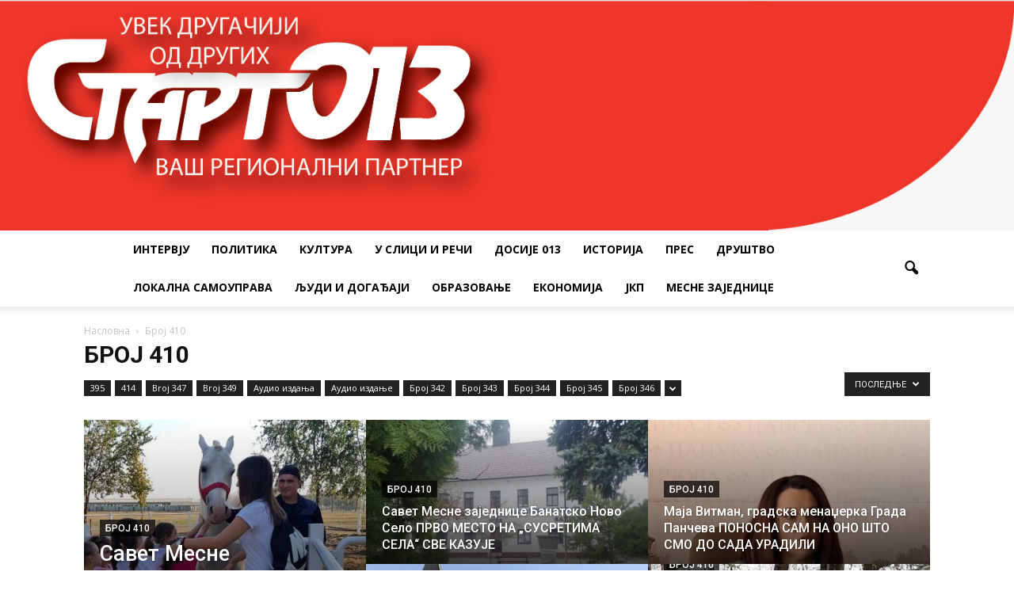

--- FILE ---
content_type: text/html; charset=UTF-8
request_url: https://www.start013.rs/category/broj-410/
body_size: 107210
content:
<!doctype html >
<!--[if IE 8]>    <html class="ie8" lang="en"> <![endif]-->
<!--[if IE 9]>    <html class="ie9" lang="en"> <![endif]-->
<!--[if gt IE 8]><!--> <html lang="sr-RS"> <!--<![endif]-->
<head>
    
    <meta charset="UTF-8" />
    <meta http-equiv="Content-Type" content="text/html; charset=UTF-8">
    <meta name="viewport" content="width=device-width, initial-scale=1.0">
    <link rel="pingback" href="https://www.start013.rs/xmlrpc.php" />
    <meta name='robots' content='index, follow, max-video-preview:-1, max-snippet:-1, max-image-preview:large' />
<link rel="icon" type="image/png" href="https://www.start013.rs/wp-content/uploads/2016/09/glavastartmobile.png">
	<!-- This site is optimized with the Yoast SEO plugin v20.4 - https://yoast.com/wordpress/plugins/seo/ -->
	<title>Број 410 Archives - Start013</title>
	<link rel="canonical" href="https://www.start013.rs/category/broj-410/" />
	<meta property="og:locale" content="sr_RS" />
	<meta property="og:type" content="article" />
	<meta property="og:title" content="Број 410 Archives - Start013" />
	<meta property="og:url" content="https://www.start013.rs/category/broj-410/" />
	<meta property="og:site_name" content="Start013" />
	<script type="application/ld+json" class="yoast-schema-graph">{"@context":"https://schema.org","@graph":[{"@type":"CollectionPage","@id":"https://www.start013.rs/category/broj-410/","url":"https://www.start013.rs/category/broj-410/","name":"Број 410 Archives - Start013","isPartOf":{"@id":"https://www.start013.rs/#website"},"primaryImageOfPage":{"@id":"https://www.start013.rs/category/broj-410/#primaryimage"},"image":{"@id":"https://www.start013.rs/category/broj-410/#primaryimage"},"thumbnailUrl":"https://www.start013.rs/wp-content/uploads/2021/11/start410-01.jpg","breadcrumb":{"@id":"https://www.start013.rs/category/broj-410/#breadcrumb"},"inLanguage":"sr-RS"},{"@type":"ImageObject","inLanguage":"sr-RS","@id":"https://www.start013.rs/category/broj-410/#primaryimage","url":"https://www.start013.rs/wp-content/uploads/2021/11/start410-01.jpg","contentUrl":"https://www.start013.rs/wp-content/uploads/2021/11/start410-01.jpg","width":1062,"height":1535},{"@type":"BreadcrumbList","@id":"https://www.start013.rs/category/broj-410/#breadcrumb","itemListElement":[{"@type":"ListItem","position":1,"name":"Home","item":"https://www.start013.rs/"},{"@type":"ListItem","position":2,"name":"Број 410"}]},{"@type":"WebSite","@id":"https://www.start013.rs/#website","url":"https://www.start013.rs/","name":"Start013","description":"Старт013 су прве окружне новине у Србији основане 1997. године и једини су штампани медиј који информативно покривају цео Јужнобанатски округ.","potentialAction":[{"@type":"SearchAction","target":{"@type":"EntryPoint","urlTemplate":"https://www.start013.rs/?s={search_term_string}"},"query-input":"required name=search_term_string"}],"inLanguage":"sr-RS"}]}</script>
	<!-- / Yoast SEO plugin. -->


<link rel='dns-prefetch' href='//www.googletagmanager.com' />
<link rel='dns-prefetch' href='//stats.wp.com' />
<link rel='dns-prefetch' href='//fonts.googleapis.com' />
<link rel='dns-prefetch' href='//widgets.wp.com' />
<link rel='dns-prefetch' href='//s0.wp.com' />
<link rel='dns-prefetch' href='//0.gravatar.com' />
<link rel='dns-prefetch' href='//1.gravatar.com' />
<link rel='dns-prefetch' href='//2.gravatar.com' />
<link rel="alternate" type="application/rss+xml" title="Start013 &raquo; довод" href="https://www.start013.rs/feed/" />
<link rel="alternate" type="application/rss+xml" title="Start013 &raquo; довод коментара" href="https://www.start013.rs/comments/feed/" />
<link rel="alternate" type="application/rss+xml" title="Start013 &raquo; довод категорије Број 410" href="https://www.start013.rs/category/broj-410/feed/" />
<script type="text/javascript">
window._wpemojiSettings = {"baseUrl":"https:\/\/s.w.org\/images\/core\/emoji\/14.0.0\/72x72\/","ext":".png","svgUrl":"https:\/\/s.w.org\/images\/core\/emoji\/14.0.0\/svg\/","svgExt":".svg","source":{"concatemoji":"https:\/\/www.start013.rs\/wp-includes\/js\/wp-emoji-release.min.js?ver=6.2.8"}};
/*! This file is auto-generated */
!function(e,a,t){var n,r,o,i=a.createElement("canvas"),p=i.getContext&&i.getContext("2d");function s(e,t){p.clearRect(0,0,i.width,i.height),p.fillText(e,0,0);e=i.toDataURL();return p.clearRect(0,0,i.width,i.height),p.fillText(t,0,0),e===i.toDataURL()}function c(e){var t=a.createElement("script");t.src=e,t.defer=t.type="text/javascript",a.getElementsByTagName("head")[0].appendChild(t)}for(o=Array("flag","emoji"),t.supports={everything:!0,everythingExceptFlag:!0},r=0;r<o.length;r++)t.supports[o[r]]=function(e){if(p&&p.fillText)switch(p.textBaseline="top",p.font="600 32px Arial",e){case"flag":return s("\ud83c\udff3\ufe0f\u200d\u26a7\ufe0f","\ud83c\udff3\ufe0f\u200b\u26a7\ufe0f")?!1:!s("\ud83c\uddfa\ud83c\uddf3","\ud83c\uddfa\u200b\ud83c\uddf3")&&!s("\ud83c\udff4\udb40\udc67\udb40\udc62\udb40\udc65\udb40\udc6e\udb40\udc67\udb40\udc7f","\ud83c\udff4\u200b\udb40\udc67\u200b\udb40\udc62\u200b\udb40\udc65\u200b\udb40\udc6e\u200b\udb40\udc67\u200b\udb40\udc7f");case"emoji":return!s("\ud83e\udef1\ud83c\udffb\u200d\ud83e\udef2\ud83c\udfff","\ud83e\udef1\ud83c\udffb\u200b\ud83e\udef2\ud83c\udfff")}return!1}(o[r]),t.supports.everything=t.supports.everything&&t.supports[o[r]],"flag"!==o[r]&&(t.supports.everythingExceptFlag=t.supports.everythingExceptFlag&&t.supports[o[r]]);t.supports.everythingExceptFlag=t.supports.everythingExceptFlag&&!t.supports.flag,t.DOMReady=!1,t.readyCallback=function(){t.DOMReady=!0},t.supports.everything||(n=function(){t.readyCallback()},a.addEventListener?(a.addEventListener("DOMContentLoaded",n,!1),e.addEventListener("load",n,!1)):(e.attachEvent("onload",n),a.attachEvent("onreadystatechange",function(){"complete"===a.readyState&&t.readyCallback()})),(e=t.source||{}).concatemoji?c(e.concatemoji):e.wpemoji&&e.twemoji&&(c(e.twemoji),c(e.wpemoji)))}(window,document,window._wpemojiSettings);
</script>
<style type="text/css">
img.wp-smiley,
img.emoji {
	display: inline !important;
	border: none !important;
	box-shadow: none !important;
	height: 1em !important;
	width: 1em !important;
	margin: 0 0.07em !important;
	vertical-align: -0.1em !important;
	background: none !important;
	padding: 0 !important;
}
</style>
	<link rel='stylesheet' id='wp-block-library-css' href='https://www.start013.rs/wp-includes/css/dist/block-library/style.min.css?ver=6.2.8' type='text/css' media='all' />
<style id='wp-block-library-inline-css' type='text/css'>
.has-text-align-justify{text-align:justify;}
</style>
<link rel='stylesheet' id='mediaelement-css' href='https://www.start013.rs/wp-includes/js/mediaelement/mediaelementplayer-legacy.min.css?ver=4.2.17' type='text/css' media='all' />
<link rel='stylesheet' id='wp-mediaelement-css' href='https://www.start013.rs/wp-includes/js/mediaelement/wp-mediaelement.min.css?ver=6.2.8' type='text/css' media='all' />
<link rel='stylesheet' id='classic-theme-styles-css' href='https://www.start013.rs/wp-includes/css/classic-themes.min.css?ver=6.2.8' type='text/css' media='all' />
<style id='global-styles-inline-css' type='text/css'>
body{--wp--preset--color--black: #000000;--wp--preset--color--cyan-bluish-gray: #abb8c3;--wp--preset--color--white: #ffffff;--wp--preset--color--pale-pink: #f78da7;--wp--preset--color--vivid-red: #cf2e2e;--wp--preset--color--luminous-vivid-orange: #ff6900;--wp--preset--color--luminous-vivid-amber: #fcb900;--wp--preset--color--light-green-cyan: #7bdcb5;--wp--preset--color--vivid-green-cyan: #00d084;--wp--preset--color--pale-cyan-blue: #8ed1fc;--wp--preset--color--vivid-cyan-blue: #0693e3;--wp--preset--color--vivid-purple: #9b51e0;--wp--preset--gradient--vivid-cyan-blue-to-vivid-purple: linear-gradient(135deg,rgba(6,147,227,1) 0%,rgb(155,81,224) 100%);--wp--preset--gradient--light-green-cyan-to-vivid-green-cyan: linear-gradient(135deg,rgb(122,220,180) 0%,rgb(0,208,130) 100%);--wp--preset--gradient--luminous-vivid-amber-to-luminous-vivid-orange: linear-gradient(135deg,rgba(252,185,0,1) 0%,rgba(255,105,0,1) 100%);--wp--preset--gradient--luminous-vivid-orange-to-vivid-red: linear-gradient(135deg,rgba(255,105,0,1) 0%,rgb(207,46,46) 100%);--wp--preset--gradient--very-light-gray-to-cyan-bluish-gray: linear-gradient(135deg,rgb(238,238,238) 0%,rgb(169,184,195) 100%);--wp--preset--gradient--cool-to-warm-spectrum: linear-gradient(135deg,rgb(74,234,220) 0%,rgb(151,120,209) 20%,rgb(207,42,186) 40%,rgb(238,44,130) 60%,rgb(251,105,98) 80%,rgb(254,248,76) 100%);--wp--preset--gradient--blush-light-purple: linear-gradient(135deg,rgb(255,206,236) 0%,rgb(152,150,240) 100%);--wp--preset--gradient--blush-bordeaux: linear-gradient(135deg,rgb(254,205,165) 0%,rgb(254,45,45) 50%,rgb(107,0,62) 100%);--wp--preset--gradient--luminous-dusk: linear-gradient(135deg,rgb(255,203,112) 0%,rgb(199,81,192) 50%,rgb(65,88,208) 100%);--wp--preset--gradient--pale-ocean: linear-gradient(135deg,rgb(255,245,203) 0%,rgb(182,227,212) 50%,rgb(51,167,181) 100%);--wp--preset--gradient--electric-grass: linear-gradient(135deg,rgb(202,248,128) 0%,rgb(113,206,126) 100%);--wp--preset--gradient--midnight: linear-gradient(135deg,rgb(2,3,129) 0%,rgb(40,116,252) 100%);--wp--preset--duotone--dark-grayscale: url('#wp-duotone-dark-grayscale');--wp--preset--duotone--grayscale: url('#wp-duotone-grayscale');--wp--preset--duotone--purple-yellow: url('#wp-duotone-purple-yellow');--wp--preset--duotone--blue-red: url('#wp-duotone-blue-red');--wp--preset--duotone--midnight: url('#wp-duotone-midnight');--wp--preset--duotone--magenta-yellow: url('#wp-duotone-magenta-yellow');--wp--preset--duotone--purple-green: url('#wp-duotone-purple-green');--wp--preset--duotone--blue-orange: url('#wp-duotone-blue-orange');--wp--preset--font-size--small: 13px;--wp--preset--font-size--medium: 20px;--wp--preset--font-size--large: 36px;--wp--preset--font-size--x-large: 42px;--wp--preset--spacing--20: 0.44rem;--wp--preset--spacing--30: 0.67rem;--wp--preset--spacing--40: 1rem;--wp--preset--spacing--50: 1.5rem;--wp--preset--spacing--60: 2.25rem;--wp--preset--spacing--70: 3.38rem;--wp--preset--spacing--80: 5.06rem;--wp--preset--shadow--natural: 6px 6px 9px rgba(0, 0, 0, 0.2);--wp--preset--shadow--deep: 12px 12px 50px rgba(0, 0, 0, 0.4);--wp--preset--shadow--sharp: 6px 6px 0px rgba(0, 0, 0, 0.2);--wp--preset--shadow--outlined: 6px 6px 0px -3px rgba(255, 255, 255, 1), 6px 6px rgba(0, 0, 0, 1);--wp--preset--shadow--crisp: 6px 6px 0px rgba(0, 0, 0, 1);}:where(.is-layout-flex){gap: 0.5em;}body .is-layout-flow > .alignleft{float: left;margin-inline-start: 0;margin-inline-end: 2em;}body .is-layout-flow > .alignright{float: right;margin-inline-start: 2em;margin-inline-end: 0;}body .is-layout-flow > .aligncenter{margin-left: auto !important;margin-right: auto !important;}body .is-layout-constrained > .alignleft{float: left;margin-inline-start: 0;margin-inline-end: 2em;}body .is-layout-constrained > .alignright{float: right;margin-inline-start: 2em;margin-inline-end: 0;}body .is-layout-constrained > .aligncenter{margin-left: auto !important;margin-right: auto !important;}body .is-layout-constrained > :where(:not(.alignleft):not(.alignright):not(.alignfull)){max-width: var(--wp--style--global--content-size);margin-left: auto !important;margin-right: auto !important;}body .is-layout-constrained > .alignwide{max-width: var(--wp--style--global--wide-size);}body .is-layout-flex{display: flex;}body .is-layout-flex{flex-wrap: wrap;align-items: center;}body .is-layout-flex > *{margin: 0;}:where(.wp-block-columns.is-layout-flex){gap: 2em;}.has-black-color{color: var(--wp--preset--color--black) !important;}.has-cyan-bluish-gray-color{color: var(--wp--preset--color--cyan-bluish-gray) !important;}.has-white-color{color: var(--wp--preset--color--white) !important;}.has-pale-pink-color{color: var(--wp--preset--color--pale-pink) !important;}.has-vivid-red-color{color: var(--wp--preset--color--vivid-red) !important;}.has-luminous-vivid-orange-color{color: var(--wp--preset--color--luminous-vivid-orange) !important;}.has-luminous-vivid-amber-color{color: var(--wp--preset--color--luminous-vivid-amber) !important;}.has-light-green-cyan-color{color: var(--wp--preset--color--light-green-cyan) !important;}.has-vivid-green-cyan-color{color: var(--wp--preset--color--vivid-green-cyan) !important;}.has-pale-cyan-blue-color{color: var(--wp--preset--color--pale-cyan-blue) !important;}.has-vivid-cyan-blue-color{color: var(--wp--preset--color--vivid-cyan-blue) !important;}.has-vivid-purple-color{color: var(--wp--preset--color--vivid-purple) !important;}.has-black-background-color{background-color: var(--wp--preset--color--black) !important;}.has-cyan-bluish-gray-background-color{background-color: var(--wp--preset--color--cyan-bluish-gray) !important;}.has-white-background-color{background-color: var(--wp--preset--color--white) !important;}.has-pale-pink-background-color{background-color: var(--wp--preset--color--pale-pink) !important;}.has-vivid-red-background-color{background-color: var(--wp--preset--color--vivid-red) !important;}.has-luminous-vivid-orange-background-color{background-color: var(--wp--preset--color--luminous-vivid-orange) !important;}.has-luminous-vivid-amber-background-color{background-color: var(--wp--preset--color--luminous-vivid-amber) !important;}.has-light-green-cyan-background-color{background-color: var(--wp--preset--color--light-green-cyan) !important;}.has-vivid-green-cyan-background-color{background-color: var(--wp--preset--color--vivid-green-cyan) !important;}.has-pale-cyan-blue-background-color{background-color: var(--wp--preset--color--pale-cyan-blue) !important;}.has-vivid-cyan-blue-background-color{background-color: var(--wp--preset--color--vivid-cyan-blue) !important;}.has-vivid-purple-background-color{background-color: var(--wp--preset--color--vivid-purple) !important;}.has-black-border-color{border-color: var(--wp--preset--color--black) !important;}.has-cyan-bluish-gray-border-color{border-color: var(--wp--preset--color--cyan-bluish-gray) !important;}.has-white-border-color{border-color: var(--wp--preset--color--white) !important;}.has-pale-pink-border-color{border-color: var(--wp--preset--color--pale-pink) !important;}.has-vivid-red-border-color{border-color: var(--wp--preset--color--vivid-red) !important;}.has-luminous-vivid-orange-border-color{border-color: var(--wp--preset--color--luminous-vivid-orange) !important;}.has-luminous-vivid-amber-border-color{border-color: var(--wp--preset--color--luminous-vivid-amber) !important;}.has-light-green-cyan-border-color{border-color: var(--wp--preset--color--light-green-cyan) !important;}.has-vivid-green-cyan-border-color{border-color: var(--wp--preset--color--vivid-green-cyan) !important;}.has-pale-cyan-blue-border-color{border-color: var(--wp--preset--color--pale-cyan-blue) !important;}.has-vivid-cyan-blue-border-color{border-color: var(--wp--preset--color--vivid-cyan-blue) !important;}.has-vivid-purple-border-color{border-color: var(--wp--preset--color--vivid-purple) !important;}.has-vivid-cyan-blue-to-vivid-purple-gradient-background{background: var(--wp--preset--gradient--vivid-cyan-blue-to-vivid-purple) !important;}.has-light-green-cyan-to-vivid-green-cyan-gradient-background{background: var(--wp--preset--gradient--light-green-cyan-to-vivid-green-cyan) !important;}.has-luminous-vivid-amber-to-luminous-vivid-orange-gradient-background{background: var(--wp--preset--gradient--luminous-vivid-amber-to-luminous-vivid-orange) !important;}.has-luminous-vivid-orange-to-vivid-red-gradient-background{background: var(--wp--preset--gradient--luminous-vivid-orange-to-vivid-red) !important;}.has-very-light-gray-to-cyan-bluish-gray-gradient-background{background: var(--wp--preset--gradient--very-light-gray-to-cyan-bluish-gray) !important;}.has-cool-to-warm-spectrum-gradient-background{background: var(--wp--preset--gradient--cool-to-warm-spectrum) !important;}.has-blush-light-purple-gradient-background{background: var(--wp--preset--gradient--blush-light-purple) !important;}.has-blush-bordeaux-gradient-background{background: var(--wp--preset--gradient--blush-bordeaux) !important;}.has-luminous-dusk-gradient-background{background: var(--wp--preset--gradient--luminous-dusk) !important;}.has-pale-ocean-gradient-background{background: var(--wp--preset--gradient--pale-ocean) !important;}.has-electric-grass-gradient-background{background: var(--wp--preset--gradient--electric-grass) !important;}.has-midnight-gradient-background{background: var(--wp--preset--gradient--midnight) !important;}.has-small-font-size{font-size: var(--wp--preset--font-size--small) !important;}.has-medium-font-size{font-size: var(--wp--preset--font-size--medium) !important;}.has-large-font-size{font-size: var(--wp--preset--font-size--large) !important;}.has-x-large-font-size{font-size: var(--wp--preset--font-size--x-large) !important;}
.wp-block-navigation a:where(:not(.wp-element-button)){color: inherit;}
:where(.wp-block-columns.is-layout-flex){gap: 2em;}
.wp-block-pullquote{font-size: 1.5em;line-height: 1.6;}
</style>
<link rel='stylesheet' id='google_font_roboto-css' href='https://fonts.googleapis.com/css?family=Roboto%3A500%2C400italic%2C700%2C500italic%2C400%2C300&#038;ver=6.2.8' type='text/css' media='all' />
<link rel='stylesheet' id='google-fonts-style-css' href='https://fonts.googleapis.com/css?family=Open+Sans%3A400%2C700&#038;ver=6.2.8' type='text/css' media='all' />
<link rel='stylesheet' id='js_composer_front-css' href='https://www.start013.rs/wp-content/plugins/js_composer/assets/css/js_composer.min.css?ver=4.11' type='text/css' media='all' />
<link rel='stylesheet' id='td-theme-css' href='https://www.start013.rs/wp-content/themes/Newspaper/style.css?ver=6.7' type='text/css' media='all' />
<link rel='stylesheet' id='social-logos-css' href='https://www.start013.rs/wp-content/plugins/jetpack/_inc/social-logos/social-logos.min.css?ver=12.8.2' type='text/css' media='all' />
<link rel='stylesheet' id='jetpack_css-css' href='https://www.start013.rs/wp-content/plugins/jetpack/css/jetpack.css?ver=12.8.2' type='text/css' media='all' />
<script type='text/javascript' src='https://www.start013.rs/wp-includes/js/jquery/jquery.min.js?ver=3.6.4' id='jquery-core-js'></script>
<script type='text/javascript' src='https://www.start013.rs/wp-includes/js/jquery/jquery-migrate.min.js?ver=3.4.0' id='jquery-migrate-js'></script>

<!-- Google tag (gtag.js) snippet added by Site Kit -->

<!-- Google Analytics snippet added by Site Kit -->
<script type='text/javascript' src='https://www.googletagmanager.com/gtag/js?id=G-BERZ3SJYFW' id='google_gtagjs-js' async></script>
<script type='text/javascript' id='google_gtagjs-js-after'>
window.dataLayer = window.dataLayer || [];function gtag(){dataLayer.push(arguments);}
gtag("set","linker",{"domains":["www.start013.rs"]});
gtag("js", new Date());
gtag("set", "developer_id.dZTNiMT", true);
gtag("config", "G-BERZ3SJYFW");
</script>

<!-- End Google tag (gtag.js) snippet added by Site Kit -->
<link rel="https://api.w.org/" href="https://www.start013.rs/wp-json/" /><link rel="alternate" type="application/json" href="https://www.start013.rs/wp-json/wp/v2/categories/379" /><link rel="EditURI" type="application/rsd+xml" title="RSD" href="https://www.start013.rs/xmlrpc.php?rsd" />
<link rel="wlwmanifest" type="application/wlwmanifest+xml" href="https://www.start013.rs/wp-includes/wlwmanifest.xml" />
<meta name="generator" content="WordPress 6.2.8" />
<meta name="generator" content="Site Kit by Google 1.124.0" />	<style>img#wpstats{display:none}</style>
		<!--[if lt IE 9]><script src="https://html5shim.googlecode.com/svn/trunk/html5.js"></script><![endif]-->
    <meta name="generator" content="Powered by Visual Composer - drag and drop page builder for WordPress."/>
<!--[if lte IE 9]><link rel="stylesheet" type="text/css" href="https://www.start013.rs/wp-content/plugins/js_composer/assets/css/vc_lte_ie9.min.css" media="screen"><![endif]--><!--[if IE  8]><link rel="stylesheet" type="text/css" href="https://www.start013.rs/wp-content/plugins/js_composer/assets/css/vc-ie8.min.css" media="screen"><![endif]-->
<!-- JS generated by theme -->

<script>
    

var tdBlocksArray = []; //here we store all the items for the current page

//td_block class - each ajax block uses a object of this class for requests
function tdBlock() {
    this.id = '';
    this.block_type = 1; //block type id (1-234 etc)
    this.atts = '';
    this.td_column_number = '';
    this.td_current_page = 1; //
    this.post_count = 0; //from wp
    this.found_posts = 0; //from wp
    this.max_num_pages = 0; //from wp
    this.td_filter_value = ''; //current live filter value
    this.is_ajax_running = false;
    this.td_user_action = ''; // load more or infinite loader (used by the animation)
    this.header_color = '';
    this.ajax_pagination_infinite_stop = ''; //show load more at page x
}

    
    
        // td_js_generator - mini detector
        (function(){
            var htmlTag = document.getElementsByTagName("html")[0];

            if ( navigator.userAgent.indexOf("MSIE 10.0") > -1 ) {
                htmlTag.className += ' ie10';
            }

            if ( !!navigator.userAgent.match(/Trident.*rv\:11\./) ) {
                htmlTag.className += ' ie11';
            }

            if ( /(iPad|iPhone|iPod)/g.test(navigator.userAgent) ) {
                htmlTag.className += ' td-md-is-ios';
            }

            var user_agent = navigator.userAgent.toLowerCase();
            if ( user_agent.indexOf("android") > -1 ) {
                htmlTag.className += ' td-md-is-android';
            }

            if ( -1 !== navigator.userAgent.indexOf('Mac OS X')  ) {
                htmlTag.className += ' td-md-is-os-x';
            }

            if ( /chrom(e|ium)/.test(navigator.userAgent.toLowerCase()) ) {
               htmlTag.className += ' td-md-is-chrome';
            }

            if ( -1 !== navigator.userAgent.indexOf('Firefox') ) {
                htmlTag.className += ' td-md-is-firefox';
            }

            if ( -1 !== navigator.userAgent.indexOf('Safari') && -1 === navigator.userAgent.indexOf('Chrome') ) {
                htmlTag.className += ' td-md-is-safari';
            }

        })();




        var tdLocalCache = {};

        ( function () {
            "use strict";

            tdLocalCache = {
                data: {},
                remove: function (resource_id) {
                    delete tdLocalCache.data[resource_id];
                },
                exist: function (resource_id) {
                    return tdLocalCache.data.hasOwnProperty(resource_id) && tdLocalCache.data[resource_id] !== null;
                },
                get: function (resource_id) {
                    return tdLocalCache.data[resource_id];
                },
                set: function (resource_id, cachedData) {
                    tdLocalCache.remove(resource_id);
                    tdLocalCache.data[resource_id] = cachedData;
                }
            };
        })();

    
    
var tds_smooth_scroll=true;
var td_viewport_interval_list=[{"limitBottom":767,"sidebarWidth":228},{"limitBottom":1018,"sidebarWidth":300},{"limitBottom":1140,"sidebarWidth":324}];
var td_animation_stack_effect="type0";
var tds_animation_stack=true;
var td_animation_stack_specific_selectors=".entry-thumb, img";
var td_animation_stack_general_selectors=".td-animation-stack img, .post img";
var td_ajax_url="https:\/\/www.start013.rs\/wp-admin\/admin-ajax.php?td_theme_name=Newspaper&v=6.7";
var td_get_template_directory_uri="https:\/\/www.start013.rs\/wp-content\/themes\/Newspaper";
var tds_snap_menu="smart_snap_always";
var tds_logo_on_sticky="show_header_logo";
var tds_header_style="10";
var td_please_wait="\u041c\u043e\u043b\u0438\u043c\u043e \u0441\u0430\u0447\u0435\u043a\u0430\u0458\u0442\u0435...";
var td_email_user_pass_incorrect="\u041a\u043e\u0440\u0438\u0441\u043d\u0438\u0447\u043a\u043e \u0438\u043c\u0435 \u0438\u043b\u0438 \u043b\u043e\u0437\u0438\u043d\u043a\u0430 \u043d\u0438\u0441\u0443 \u0438\u0441\u043f\u0440\u0430\u0432\u043d\u0438!";
var td_email_user_incorrect="\u0418\u043c\u0435\u0458\u043b \u0438\u043b\u0438 \u043a\u043e\u0440\u0438\u0441\u043d\u0438\u0447\u043a\u043e \u0438\u043c\u0435 \u043d\u0438\u0441\u0443 \u0438\u0441\u043f\u0440\u0430\u0432\u043d\u0438!";
var td_email_incorrect="\u0418\u043c\u0435\u0458\u043b \u043d\u0438\u0458\u0435 \u0434\u043e\u0431\u0430\u0440!";
var tds_more_articles_on_post_enable="show";
var tds_more_articles_on_post_time_to_wait="";
var tds_more_articles_on_post_pages_distance_from_top=0;
var tds_theme_color_site_wide="#4ac5db";
var tds_smart_sidebar="enabled";
var tdThemeName="Newspaper";
var td_magnific_popup_translation_tPrev="Previous (Left arrow key)";
var td_magnific_popup_translation_tNext="Next (Right arrow key)";
var td_magnific_popup_translation_tCounter="%curr% od %total%";
var td_magnific_popup_translation_ajax_tError="\u0421\u0430\u0434\u0440\u0436\u0430\u0458 \u0441a %url% \u043d\u0435 \u043c\u043e\u0436\u0435 \u0434\u0430 \u0441\u0435 \u0443\u0447\u0438\u0442\u0430.";
var td_magnific_popup_translation_image_tError="\u0424\u043e\u0442\u043e\u0433\u0440\u0430\u0444\u0438\u0458\u0430 #%curr% \u043d\u0435 \u043c\u043e\u0436\u0435 \u0434\u0430 \u0441\u0435 \u0443\u0447\u0438\u0442\u0430.";
var td_ad_background_click_link="";
var td_ad_background_click_target="";
</script>


<!-- Header style compiled by theme -->

<style>
    
.td-header-wrap .black-menu .sf-menu > .current-menu-item > a,
    .td-header-wrap .black-menu .sf-menu > .current-menu-ancestor > a,
    .td-header-wrap .black-menu .sf-menu > .current-category-ancestor > a,
    .td-header-wrap .black-menu .sf-menu > li > a:hover,
    .td-header-wrap .black-menu .sf-menu > .sfHover > a,
    .td-header-style-12 .td-header-menu-wrap-full,
    .sf-menu > .current-menu-item > a:after,
    .sf-menu > .current-menu-ancestor > a:after,
    .sf-menu > .current-category-ancestor > a:after,
    .sf-menu > li:hover > a:after,
    .sf-menu > .sfHover > a:after,
    .sf-menu ul .td-menu-item > a:hover,
    .sf-menu ul .sfHover > a,
    .sf-menu ul .current-menu-ancestor > a,
    .sf-menu ul .current-category-ancestor > a,
    .sf-menu ul .current-menu-item > a,
    .td-header-style-12 .td-affix,
    .header-search-wrap .td-drop-down-search:after,
    .header-search-wrap .td-drop-down-search .btn:hover,
    input[type=submit]:hover,
    .td-read-more a,
    .td-post-category:hover,
    .td-grid-style-1.td-hover-1 .td-big-grid-post:hover .td-post-category,
    .td-grid-style-5.td-hover-1 .td-big-grid-post:hover .td-post-category,
    .td_top_authors .td-active .td-author-post-count,
    .td_top_authors .td-active .td-author-comments-count,
    .td_top_authors .td_mod_wrap:hover .td-author-post-count,
    .td_top_authors .td_mod_wrap:hover .td-author-comments-count,
    .td-404-sub-sub-title a:hover,
    .td-search-form-widget .wpb_button:hover,
    .td-rating-bar-wrap div,
    .td_category_template_3 .td-current-sub-category,
    .td-login-wrap .btn,
    .td_display_err,
    .td_display_msg_ok,
    .dropcap,
    .td_wrapper_video_playlist .td_video_controls_playlist_wrapper,
    .wpb_default,
    .wpb_default:hover,
    .td-left-smart-list:hover,
    .td-right-smart-list:hover,
    .woocommerce-checkout .woocommerce input.button:hover,
    .woocommerce-page .woocommerce a.button:hover,
    .woocommerce-account div.woocommerce .button:hover,
    #bbpress-forums button:hover,
    .bbp_widget_login .button:hover,
    .td-footer-wrapper .td-post-category,
    .td-footer-wrapper .widget_product_search input[type="submit"]:hover,
    .woocommerce .product a.button:hover,
    .woocommerce .product #respond input#submit:hover,
    .woocommerce .checkout input#place_order:hover,
    .woocommerce .woocommerce.widget .button:hover,
    .single-product .product .summary .cart .button:hover,
    .woocommerce-cart .woocommerce table.cart .button:hover,
    .woocommerce-cart .woocommerce .shipping-calculator-form .button:hover,
    .td-next-prev-wrap a:hover,
    .td-load-more-wrap a:hover,
    .td-post-small-box a:hover,
    .page-nav .current,
    .page-nav:first-child > div,
    .td_category_template_8 .td-category-header .td-category a.td-current-sub-category,
    .td_category_template_4 .td-category-siblings .td-category a:hover,
    #bbpress-forums .bbp-pagination .current,
    #bbpress-forums #bbp-single-user-details #bbp-user-navigation li.current a,
    .td-theme-slider:hover .slide-meta-cat a,
    a.vc_btn-black:hover,
    .td-trending-now-wrapper:hover .td-trending-now-title,
    .td-scroll-up-visible,
    .td-mobile-close a,
    .td-smart-list-button:hover,
    .td-weather-information:before,
    .td-weather-week:before {
        background-color: #4ac5db;
    }

    .woocommerce .woocommerce-message .button:hover,
    .woocommerce .woocommerce-error .button:hover,
    .woocommerce .woocommerce-info .button:hover {
        background-color: #4ac5db !important;
    }

    .woocommerce .product .onsale,
    .woocommerce.widget .ui-slider .ui-slider-handle {
        background: none #4ac5db;
    }

    .woocommerce.widget.widget_layered_nav_filters ul li a {
        background: none repeat scroll 0 0 #4ac5db !important;
    }

    a,
    cite a:hover,
    .td_mega_menu_sub_cats .cur-sub-cat,
    .td-mega-span h3 a:hover,
    .td_mod_mega_menu:hover .entry-title a,
    .header-search-wrap .result-msg a:hover,
    .top-header-menu li a:hover,
    .top-header-menu .current-menu-item > a,
    .top-header-menu .current-menu-ancestor > a,
    .top-header-menu .current-category-ancestor > a,
    .td-social-icon-wrap > a:hover,
    .td-header-sp-top-widget .td-social-icon-wrap a:hover,
    .td-page-content blockquote p,
    .td-post-content blockquote p,
    .mce-content-body blockquote p,
    .comment-content blockquote p,
    .wpb_text_column blockquote p,
    .td_block_text_with_title blockquote p,
    .td_module_wrap:hover .entry-title a,
    .td-subcat-filter .td-subcat-list a:hover,
    .td-subcat-filter .td-subcat-dropdown a:hover,
    .td_quote_on_blocks,
    .dropcap2,
    .dropcap3,
    .td_top_authors .td-active .td-authors-name a,
    .td_top_authors .td_mod_wrap:hover .td-authors-name a,
    .td-post-next-prev-content a:hover,
    .author-box-wrap .td-author-social a:hover,
    .td-author-name a:hover,
    .td-author-url a:hover,
    .td_mod_related_posts:hover h3 > a,
    .td-post-template-11 .td-related-title .td-related-left:hover,
    .td-post-template-11 .td-related-title .td-related-right:hover,
    .td-post-template-11 .td-related-title .td-cur-simple-item,
    .td-post-template-11 .td_block_related_posts .td-next-prev-wrap a:hover,
    .comment-reply-link:hover,
    .logged-in-as a:hover,
    #cancel-comment-reply-link:hover,
    .td-search-query,
    .td-category-header .td-pulldown-category-filter-link:hover,
    .td-category-siblings .td-subcat-dropdown a:hover,
    .td-category-siblings .td-subcat-dropdown a.td-current-sub-category,
    .td-login-wrap .td-login-info-text a:hover,
    .widget a:hover,
    .widget_calendar tfoot a:hover,
    .woocommerce a.added_to_cart:hover,
    #bbpress-forums li.bbp-header .bbp-reply-content span a:hover,
    #bbpress-forums .bbp-forum-freshness a:hover,
    #bbpress-forums .bbp-topic-freshness a:hover,
    #bbpress-forums .bbp-forums-list li a:hover,
    #bbpress-forums .bbp-forum-title:hover,
    #bbpress-forums .bbp-topic-permalink:hover,
    #bbpress-forums .bbp-topic-started-by a:hover,
    #bbpress-forums .bbp-topic-started-in a:hover,
    #bbpress-forums .bbp-body .super-sticky li.bbp-topic-title .bbp-topic-permalink,
    #bbpress-forums .bbp-body .sticky li.bbp-topic-title .bbp-topic-permalink,
    .widget_display_replies .bbp-author-name,
    .widget_display_topics .bbp-author-name,
    .footer-email-wrap a,
    .td-subfooter-menu li a:hover,
    .footer-social-wrap a:hover,
    a.vc_btn-black:hover,
    .td-mobile-content li a:hover,
    .td-mobile-content .sfHover > a,
    .td-mobile-content .current-menu-item > a,
    .td-mobile-content .current-menu-ancestor > a,
    .td-mobile-content .current-category-ancestor > a,
    .td-smart-list-dropdown-wrap .td-smart-list-button:hover {
        color: #4ac5db;
    }

    .td_login_tab_focus,
    a.vc_btn-black.vc_btn_square_outlined:hover,
    a.vc_btn-black.vc_btn_outlined:hover,
    .td-mega-menu-page .wpb_content_element ul li a:hover {
        color: #4ac5db !important;
    }

    .td-next-prev-wrap a:hover,
    .td-load-more-wrap a:hover,
    .td-post-small-box a:hover,
    .page-nav .current,
    .page-nav:first-child > div,
    .td_category_template_8 .td-category-header .td-category a.td-current-sub-category,
    .td_category_template_4 .td-category-siblings .td-category a:hover,
    #bbpress-forums .bbp-pagination .current,
    .td-login-panel-title,
    .post .td_quote_box,
    .page .td_quote_box,
    a.vc_btn-black:hover {
        border-color: #4ac5db;
    }

    .td_wrapper_video_playlist .td_video_currently_playing:after {
        border-color: #4ac5db !important;
    }

    .header-search-wrap .td-drop-down-search:before {
        border-color: transparent transparent #4ac5db transparent;
    }

    .block-title > span,
    .block-title > a,
    .block-title > label,
    .widgettitle,
    .widgettitle:after,
    .td-trending-now-title,
    .td-trending-now-wrapper:hover .td-trending-now-title,
    .wpb_tabs li.ui-tabs-active a,
    .wpb_tabs li:hover a,
    .vc_tta-container .vc_tta-color-grey.vc_tta-tabs-position-top.vc_tta-style-classic .vc_tta-tabs-container .vc_tta-tab.vc_active > a,
    .vc_tta-container .vc_tta-color-grey.vc_tta-tabs-position-top.vc_tta-style-classic .vc_tta-tabs-container .vc_tta-tab:hover > a,
    .td-related-title .td-cur-simple-item,
    .woocommerce .product .products h2,
    .td-subcat-filter .td-subcat-dropdown:hover .td-subcat-more {
    	background-color: #4ac5db;
    }

    .woocommerce div.product .woocommerce-tabs ul.tabs li.active {
    	background-color: #4ac5db !important;
    }

    .block-title,
    .td-related-title,
    .wpb_tabs .wpb_tabs_nav,
    .vc_tta-container .vc_tta-color-grey.vc_tta-tabs-position-top.vc_tta-style-classic .vc_tta-tabs-container,
    .woocommerce div.product .woocommerce-tabs ul.tabs:before {
        border-color: #4ac5db;
    }
    .td_block_wrap .td-subcat-item .td-cur-simple-item {
	    color: #4ac5db;
	}


    
    .td-grid-style-4 .entry-title
    {
        background-color: rgba(74, 197, 219, 0.7);
    }

    
    .block-title > span,
    .block-title > a,
    .block-title > label,
    .widgettitle,
    .widgettitle:after,
    .td-trending-now-title,
    .td-trending-now-wrapper:hover .td-trending-now-title,
    .wpb_tabs li.ui-tabs-active a,
    .wpb_tabs li:hover a,
    .vc_tta-container .vc_tta-color-grey.vc_tta-tabs-position-top.vc_tta-style-classic .vc_tta-tabs-container .vc_tta-tab.vc_active > a,
    .vc_tta-container .vc_tta-color-grey.vc_tta-tabs-position-top.vc_tta-style-classic .vc_tta-tabs-container .vc_tta-tab:hover > a,
    .td-related-title .td-cur-simple-item,
    .woocommerce .product .products h2,
    .td-subcat-filter .td-subcat-dropdown:hover .td-subcat-more,
    .td-weather-information:before,
    .td-weather-week:before {
        background-color: #dd1111;
    }

    .woocommerce div.product .woocommerce-tabs ul.tabs li.active {
    	background-color: #dd1111 !important;
    }

    .block-title,
    .td-related-title,
    .wpb_tabs .wpb_tabs_nav,
    .vc_tta-container .vc_tta-color-grey.vc_tta-tabs-position-top.vc_tta-style-classic .vc_tta-tabs-container,
    .woocommerce div.product .woocommerce-tabs ul.tabs:before {
        border-color: #dd1111;
    }

    
    .block-title > span,
    .block-title > a,
    .widgettitle,
    .td-trending-now-title,
    .wpb_tabs li.ui-tabs-active a,
    .wpb_tabs li:hover a,
    .vc_tta-container .vc_tta-color-grey.vc_tta-tabs-position-top.vc_tta-style-classic .vc_tta-tabs-container .vc_tta-tab.vc_active > a,
    .vc_tta-container .vc_tta-color-grey.vc_tta-tabs-position-top.vc_tta-style-classic .vc_tta-tabs-container .vc_tta-tab:hover > a,
    .td-related-title .td-cur-simple-item,
    .woocommerce div.product .woocommerce-tabs ul.tabs li.active,
    .woocommerce .product .products h2 {
    	color: #ffffff;
    }


    
    .td-banner-wrap-full,
    .td-header-style-11 .td-logo-wrap-full {
        background-color: #f7f7f7;
    }

    .td-header-style-11 .td-logo-wrap-full {
        border-bottom: 0;
    }

    @media (min-width: 1019px) {
        .td-header-style-2 .td-header-sp-recs,
        .td-header-style-5 .td-a-rec-id-header > div,
        .td-header-style-5 .td-g-rec-id-header > .adsbygoogle,
        .td-header-style-6 .td-a-rec-id-header > div,
        .td-header-style-6 .td-g-rec-id-header > .adsbygoogle,
        .td-header-style-7 .td-a-rec-id-header > div,
        .td-header-style-7 .td-g-rec-id-header > .adsbygoogle,
        .td-header-style-8 .td-a-rec-id-header > div,
        .td-header-style-8 .td-g-rec-id-header > .adsbygoogle,
        .td-header-style-12 .td-a-rec-id-header > div,
        .td-header-style-12 .td-g-rec-id-header > .adsbygoogle {
            margin-bottom: 24px !important;
        }
    }

    @media (min-width: 768px) and (max-width: 1018px) {
        .td-header-style-2 .td-header-sp-recs,
        .td-header-style-5 .td-a-rec-id-header > div,
        .td-header-style-5 .td-g-rec-id-header > .adsbygoogle,
        .td-header-style-6 .td-a-rec-id-header > div,
        .td-header-style-6 .td-g-rec-id-header > .adsbygoogle,
        .td-header-style-7 .td-a-rec-id-header > div,
        .td-header-style-7 .td-g-rec-id-header > .adsbygoogle,
        .td-header-style-8 .td-a-rec-id-header > div,
        .td-header-style-8 .td-g-rec-id-header > .adsbygoogle,
        .td-header-style-12 .td-a-rec-id-header > div,
        .td-header-style-12 .td-g-rec-id-header > .adsbygoogle {
            margin-bottom: 14px !important;
        }
    }




    
    .td-footer-wrapper {
        background-color: #f22b24;
    }

    
    .td-sub-footer-container {
        background-color: #ed311c;
    }

    
    .td-sub-footer-container,
    .td-subfooter-menu li a {
        color: #ffffff;
    }

    
    .td-footer-wrapper::before {
        background-size: contain;
    }

    
    .block-title > span,
    .block-title > a,
    .widgettitle,
    .td-trending-now-title,
    .wpb_tabs li a,
    .vc_tta-container .vc_tta-color-grey.vc_tta-tabs-position-top.vc_tta-style-classic .vc_tta-tabs-container .vc_tta-tab > a,
    .td-related-title a,
    .woocommerce div.product .woocommerce-tabs ul.tabs li a,
    .woocommerce .product .products h2 {
        font-family:"Open Sans";
	
    }
    
    .td-excerpt {
        font-family:"Open Sans";
	font-size:13px;
	line-height:21px;
	
    }


	
    .td-post-content p,
    .td-post-content {
        font-family:"Open Sans";
	font-size:17px;
	line-height:31px;
	
    }
</style>

<link rel="icon" href="https://www.start013.rs/wp-content/uploads/2017/07/cropped-startwebmini-32x32.png" sizes="32x32" />
<link rel="icon" href="https://www.start013.rs/wp-content/uploads/2017/07/cropped-startwebmini-192x192.png" sizes="192x192" />
<link rel="apple-touch-icon" href="https://www.start013.rs/wp-content/uploads/2017/07/cropped-startwebmini-180x180.png" />
<meta name="msapplication-TileImage" content="https://www.start013.rs/wp-content/uploads/2017/07/cropped-startwebmini-270x270.png" />
<noscript><style type="text/css"> .wpb_animate_when_almost_visible { opacity: 1; }</style></noscript></head>

<body data-rsssl=1 class="archive category category-broj-410 category-379 td_category_template_3 td_category_top_posts_style_8 wpb-js-composer js-comp-ver-4.11 vc_non_responsive td-animation-stack-type0 td-full-layout" itemscope="itemscope" itemtype="https://schema.org/WebPage">


<div class="td-scroll-up"><i class="td-icon-menu-up"></i></div>

<div id="td-outer-wrap">

    <div class="td-transition-content-and-menu td-mobile-nav-wrap">
        <div id="td-mobile-nav">
    <!-- mobile menu close -->
    <div class="td-mobile-close">
        <a href="#">Затвори</a>
        <div class="td-nav-triangle"></div>
    </div>

    <div class="td-mobile-content">
        <div class="menu-header-container"><ul id="menu-header" class=""><li id="menu-item-572" class="menu-item menu-item-type-taxonomy menu-item-object-category menu-item-first menu-item-572"><a href="https://www.start013.rs/category/%d0%b8%d0%bd%d1%82%d0%b5%d1%80%d0%b2%d1%98%d1%83/">Интервју</a></li>
<li id="menu-item-573" class="menu-item menu-item-type-taxonomy menu-item-object-category menu-item-573"><a href="https://www.start013.rs/category/%d0%bf%d0%be%d0%bb%d0%b8%d1%82%d0%b8%d0%ba%d0%b0/">Политика</a></li>
<li id="menu-item-575" class="menu-item menu-item-type-taxonomy menu-item-object-category menu-item-575"><a href="https://www.start013.rs/category/%d0%ba%d1%83%d0%bb%d1%82%d1%83%d1%80%d0%b0/">Култура</a></li>
<li id="menu-item-576" class="menu-item menu-item-type-taxonomy menu-item-object-category menu-item-576"><a href="https://www.start013.rs/category/%d1%83-%d1%81%d0%bb%d0%b8%d1%86%d0%b8-%d0%b8-%d1%80%d0%b5%d1%87%d0%b8/">У слици и речи</a></li>
<li id="menu-item-571" class="menu-item menu-item-type-taxonomy menu-item-object-category menu-item-571"><a href="https://www.start013.rs/category/%d0%b4%d0%be%d1%81%d0%b8%d1%98%d0%b5-013/">Досије 013</a></li>
<li id="menu-item-577" class="menu-item menu-item-type-taxonomy menu-item-object-category menu-item-577"><a href="https://www.start013.rs/category/istorija/">Историја</a></li>
<li id="menu-item-578" class="menu-item menu-item-type-taxonomy menu-item-object-category menu-item-578"><a href="https://www.start013.rs/category/%d0%bf%d1%80%d0%b5%d1%81/">Прес</a></li>
<li id="menu-item-973" class="menu-item menu-item-type-taxonomy menu-item-object-category menu-item-973"><a href="https://www.start013.rs/category/%d0%b4%d1%80%d1%83%d1%88%d1%82%d0%b2%d0%be/">Друштво</a></li>
<li id="menu-item-951" class="menu-item menu-item-type-taxonomy menu-item-object-category menu-item-951"><a href="https://www.start013.rs/category/%d0%bb%d0%be%d0%ba%d0%b0%d0%bb%d0%bd%d0%b0-%d1%81%d0%b0%d0%bc%d0%be%d1%83%d0%bf%d1%80%d0%b0%d0%b2%d0%b0/">Локална самоуправа</a></li>
<li id="menu-item-975" class="menu-item menu-item-type-taxonomy menu-item-object-category menu-item-975"><a href="https://www.start013.rs/category/%d1%99%d1%83%d0%b4%d0%b8-%d0%b8-%d0%b4%d0%be%d0%b3%d0%b0%d1%92%d0%b0%d1%98%d0%b8/">Људи и догађаји</a></li>
<li id="menu-item-976" class="menu-item menu-item-type-taxonomy menu-item-object-category menu-item-976"><a href="https://www.start013.rs/category/obrazovanje/">Образовање</a></li>
<li id="menu-item-974" class="menu-item menu-item-type-taxonomy menu-item-object-category menu-item-974"><a href="https://www.start013.rs/category/ekonomija/">Економија</a></li>
<li id="menu-item-972" class="menu-item menu-item-type-taxonomy menu-item-object-category menu-item-972"><a href="https://www.start013.rs/category/javno-komunalna-preduzeca/">ЈКП</a></li>
<li id="menu-item-3289" class="menu-item menu-item-type-taxonomy menu-item-object-category menu-item-3289"><a href="https://www.start013.rs/category/mesne-zajednice/">Месне заједнице</a></li>
</ul></div>    </div>
</div>    </div>

        <div class="td-transition-content-and-menu td-content-wrap">



<!--
Header style 10
-->

<div class="td-header-wrap td-header-style-10">

	<div class="td-header-top-menu-full">
		<div class="td-container td-header-row td-header-top-menu">
             		</div>
	</div>

    <div class="td-banner-wrap-full td-logo-wrap-full">
        <div class="td-header-sp-logo">
            	<a href="https://www.start013.rs/">
		<img class="td-retina-data td-logo"  data-retina="https://www.start013.rs/wp-content/uploads/2016/06/glavastart.png" src="https://www.start013.rs/wp-content/uploads/2016/06/glavastart.png" alt="Старт 013" title="Прве јужнобанатске новине"/>
	</a>
        </div>
    </div>

	<div class="td-header-menu-wrap-full">
		<div class="td-header-menu-wrap td-header-gradient">
			<div class="td-container td-header-row td-header-main-menu">
				<div id="td-header-menu">
    <div id="td-top-mobile-toggle"><a href="#"><i class="td-icon-font td-icon-mobile"></i></a></div>
    <div class="td-main-menu-logo">
        		<a class="td-mobile-logo td-sticky-header" href="https://www.start013.rs/">
			<img class="td-retina-data" data-retina="https://www.start013.rs/wp-content/uploads/2016/09/glavastartmobile.png" src="https://www.start013.rs/wp-content/uploads/2016/09/glavastartmobile.png" alt="Старт 013" title="Прве јужнобанатске новине"/>
		</a>
			<a class="td-header-logo td-sticky-header" href="https://www.start013.rs/">
			<img class="td-retina-data" data-retina="https://www.start013.rs/wp-content/uploads/2016/06/glavastart.png" src="https://www.start013.rs/wp-content/uploads/2016/06/glavastart.png" alt="Старт 013" title="Прве јужнобанатске новине"/>
		</a>
	    </div>
    <div class="menu-header-container"><ul id="menu-header-1" class="sf-menu"><li class="menu-item menu-item-type-taxonomy menu-item-object-category menu-item-first td-menu-item td-normal-menu menu-item-572"><a href="https://www.start013.rs/category/%d0%b8%d0%bd%d1%82%d0%b5%d1%80%d0%b2%d1%98%d1%83/">Интервју</a></li>
<li class="menu-item menu-item-type-taxonomy menu-item-object-category td-menu-item td-normal-menu menu-item-573"><a href="https://www.start013.rs/category/%d0%bf%d0%be%d0%bb%d0%b8%d1%82%d0%b8%d0%ba%d0%b0/">Политика</a></li>
<li class="menu-item menu-item-type-taxonomy menu-item-object-category td-menu-item td-normal-menu menu-item-575"><a href="https://www.start013.rs/category/%d0%ba%d1%83%d0%bb%d1%82%d1%83%d1%80%d0%b0/">Култура</a></li>
<li class="menu-item menu-item-type-taxonomy menu-item-object-category td-menu-item td-normal-menu menu-item-576"><a href="https://www.start013.rs/category/%d1%83-%d1%81%d0%bb%d0%b8%d1%86%d0%b8-%d0%b8-%d1%80%d0%b5%d1%87%d0%b8/">У слици и речи</a></li>
<li class="menu-item menu-item-type-taxonomy menu-item-object-category td-menu-item td-normal-menu menu-item-571"><a href="https://www.start013.rs/category/%d0%b4%d0%be%d1%81%d0%b8%d1%98%d0%b5-013/">Досије 013</a></li>
<li class="menu-item menu-item-type-taxonomy menu-item-object-category td-menu-item td-normal-menu menu-item-577"><a href="https://www.start013.rs/category/istorija/">Историја</a></li>
<li class="menu-item menu-item-type-taxonomy menu-item-object-category td-menu-item td-normal-menu menu-item-578"><a href="https://www.start013.rs/category/%d0%bf%d1%80%d0%b5%d1%81/">Прес</a></li>
<li class="menu-item menu-item-type-taxonomy menu-item-object-category td-menu-item td-normal-menu menu-item-973"><a href="https://www.start013.rs/category/%d0%b4%d1%80%d1%83%d1%88%d1%82%d0%b2%d0%be/">Друштво</a></li>
<li class="menu-item menu-item-type-taxonomy menu-item-object-category td-menu-item td-normal-menu menu-item-951"><a href="https://www.start013.rs/category/%d0%bb%d0%be%d0%ba%d0%b0%d0%bb%d0%bd%d0%b0-%d1%81%d0%b0%d0%bc%d0%be%d1%83%d0%bf%d1%80%d0%b0%d0%b2%d0%b0/">Локална самоуправа</a></li>
<li class="menu-item menu-item-type-taxonomy menu-item-object-category td-menu-item td-normal-menu menu-item-975"><a href="https://www.start013.rs/category/%d1%99%d1%83%d0%b4%d0%b8-%d0%b8-%d0%b4%d0%be%d0%b3%d0%b0%d1%92%d0%b0%d1%98%d0%b8/">Људи и догађаји</a></li>
<li class="menu-item menu-item-type-taxonomy menu-item-object-category td-menu-item td-normal-menu menu-item-976"><a href="https://www.start013.rs/category/obrazovanje/">Образовање</a></li>
<li class="menu-item menu-item-type-taxonomy menu-item-object-category td-menu-item td-normal-menu menu-item-974"><a href="https://www.start013.rs/category/ekonomija/">Економија</a></li>
<li class="menu-item menu-item-type-taxonomy menu-item-object-category td-menu-item td-normal-menu menu-item-972"><a href="https://www.start013.rs/category/javno-komunalna-preduzeca/">ЈКП</a></li>
<li class="menu-item menu-item-type-taxonomy menu-item-object-category td-menu-item td-normal-menu menu-item-3289"><a href="https://www.start013.rs/category/mesne-zajednice/">Месне заједнице</a></li>
</ul></div></div>


<div class="td-search-wrapper">
    <div id="td-top-search">
        <!-- Search -->
        <div class="header-search-wrap">
            <div class="dropdown header-search">
                <a id="td-header-search-button" href="#" role="button" class="dropdown-toggle " data-toggle="dropdown"><i class="td-icon-search"></i></a>
            </div>
        </div>
    </div>
</div>

<div class="header-search-wrap">
	<div class="dropdown header-search">
		<div class="td-drop-down-search" aria-labelledby="td-header-search-button">
			<form role="search" method="get" class="td-search-form" action="https://www.start013.rs/">
				<div class="td-head-form-search-wrap">
					<input id="td-header-search" type="text" value="" name="s" autocomplete="off" /><input class="wpb_button wpb_btn-inverse btn" type="submit" id="td-header-search-top" value="Тражи" />
				</div>
			</form>
			<div id="td-aj-search"></div>
		</div>
	</div>
</div>			</div>
		</div>
	</div>

    <div class="td-banner-wrap-full td-banner-bg">
        <div class="td-container-header td-header-row td-header-header">
            <div class="td-header-sp-recs">
                <div class="td-header-rec-wrap">
    
</div>            </div>
        </div>
    </div>

</div>



        <!-- subcategory -->
        <div class="td-category-header">
            <div class="td-container">
                <div class="td-pb-row">
                    <div class="td-pb-span12">

                        <div class="td-crumb-container"><div class="entry-crumbs"><span itemscope itemtype="http://data-vocabulary.org/Breadcrumb"><a title="" class="entry-crumb" itemprop="url" href="https://www.start013.rs/"><span itemprop="title">Насловна</span></a></span> <i class="td-icon-right td-bread-sep td-bred-no-url-last"></i> <span class="td-bred-no-url-last" itemscope itemtype="http://data-vocabulary.org/Breadcrumb"><meta itemprop="title" content = "Број 410"><meta itemprop="url" content = "https://www.start013.rs/start-013-br-410/">Број 410</span></div></div>
                        <h1 class="entry-title td-page-title">Број 410</h1>
                        <div class="td-category-siblings"><ul class="td-category"><li class="entry-category"><a style="background-color:;" class=""  href="https://www.start013.rs/category/395/">395</a></li><li class="entry-category"><a style="background-color:;" class=""  href="https://www.start013.rs/category/414/">414</a></li><li class="entry-category"><a style="background-color:;" class=""  href="https://www.start013.rs/category/broj-347/">Broj 347</a></li><li class="entry-category"><a style="background-color:;" class=""  href="https://www.start013.rs/category/broj-349/">Broj 349</a></li><li class="entry-category"><a style="background-color:;" class=""  href="https://www.start013.rs/category/audio-izdanja/">Аудио издања</a></li><li class="entry-category"><a style="background-color:;" class=""  href="https://www.start013.rs/category/audio-izdanje/">Аудио издање</a></li><li class="entry-category"><a style="background-color:;" class=""  href="https://www.start013.rs/category/%d0%b1%d1%80%d0%be%d1%98-342/">Број 342</a></li><li class="entry-category"><a style="background-color:;" class=""  href="https://www.start013.rs/category/%d0%b1%d1%80%d0%be%d1%98-343/">Број 343</a></li><li class="entry-category"><a style="background-color:;" class=""  href="https://www.start013.rs/category/344/">Број 344</a></li><li class="entry-category"><a style="background-color:;" class=""  href="https://www.start013.rs/category/%d0%b1%d1%80%d0%be%d1%98-345/">Број 345</a></li><li class="entry-category"><a style="background-color:;" class=""  href="https://www.start013.rs/category/%d0%b1%d1%80%d0%be%d1%98-346/">Број 346</a></li><li class="entry-category"><a style="background-color:;" class=""  href="https://www.start013.rs/category/%d0%b1%d1%80%d0%be%d1%98-348/">Број 348</a></li><li class="entry-category"><a style="background-color:;" class=""  href="https://www.start013.rs/category/%d0%b1%d1%80%d0%be%d1%98-349/">Број 349</a></li><li class="entry-category"><a style="background-color:;" class=""  href="https://www.start013.rs/category/%d0%b1%d1%80%d0%be%d1%98-350/">Број 350</a></li><li class="entry-category"><a style="background-color:;" class=""  href="https://www.start013.rs/category/%d0%b1%d1%80%d0%be%d1%98-351/">Број 351</a></li><li class="entry-category"><a style="background-color:;" class=""  href="https://www.start013.rs/category/%d0%b1%d1%80%d0%be%d1%98-352/">Број 352</a></li><li class="entry-category"><a style="background-color:;" class=""  href="https://www.start013.rs/category/%d0%b1%d1%80%d0%be%d1%98-353/">Број 353</a></li><li class="entry-category"><a style="background-color:;" class=""  href="https://www.start013.rs/category/%d0%b1%d1%80%d0%be%d1%98-354/">Број 354</a></li><li class="entry-category"><a style="background-color:;" class=""  href="https://www.start013.rs/category/broj-355/">Број 355</a></li><li class="entry-category"><a style="background-color:;" class=""  href="https://www.start013.rs/category/broj-356/">Број 356</a></li><li class="entry-category"><a style="background-color:;" class=""  href="https://www.start013.rs/category/broj-357/">Број 357</a></li><li class="entry-category"><a style="background-color:;" class=""  href="https://www.start013.rs/category/broj-358/">Број 358</a></li><li class="entry-category"><a style="background-color:;" class=""  href="https://www.start013.rs/category/broj-359/">Број 359</a></li><li class="entry-category"><a style="background-color:;" class=""  href="https://www.start013.rs/category/broj-360/">Број 360</a></li><li class="entry-category"><a style="background-color:;" class=""  href="https://www.start013.rs/category/broj-361/">Број 361</a></li><li class="entry-category"><a style="background-color:;" class=""  href="https://www.start013.rs/category/broj-362/">Број 362</a></li><li class="entry-category"><a style="background-color:;" class=""  href="https://www.start013.rs/category/broj-363/">Број 363</a></li><li class="entry-category"><a style="background-color:;" class=""  href="https://www.start013.rs/category/broj-364/">Број 364</a></li><li class="entry-category"><a style="background-color:;" class=""  href="https://www.start013.rs/category/broj-365/">Број 365</a></li><li class="entry-category"><a style="background-color:;" class=""  href="https://www.start013.rs/category/broj-366/">Број 366</a></li><li class="entry-category"><a style="background-color:;" class=""  href="https://www.start013.rs/category/broj-367/">Број 367</a></li><li class="entry-category"><a style="background-color:;" class=""  href="https://www.start013.rs/category/broj-368/">Број 368</a></li><li class="entry-category"><a style="background-color:;" class=""  href="https://www.start013.rs/category/broj-369/">Број 369</a></li><li class="entry-category"><a style="background-color:;" class=""  href="https://www.start013.rs/category/broj-370/">Број 370</a></li><li class="entry-category"><a style="background-color:;" class=""  href="https://www.start013.rs/category/broj-371/">Број 371</a></li><li class="entry-category"><a style="background-color:;" class=""  href="https://www.start013.rs/category/broj-372/">Број 372</a></li><li class="entry-category"><a style="background-color:;" class=""  href="https://www.start013.rs/category/broj-373/">Број 373</a></li><li class="entry-category"><a style="background-color:;" class=""  href="https://www.start013.rs/category/broj-374/">Број 374</a></li><li class="entry-category"><a style="background-color:;" class=""  href="https://www.start013.rs/category/broj-375/">Број 375</a></li><li class="entry-category"><a style="background-color:;" class=""  href="https://www.start013.rs/category/broj-376/">Број 376</a></li><li class="entry-category"><a style="background-color:;" class=""  href="https://www.start013.rs/category/broj-377/">Број 377</a></li><li class="entry-category"><a style="background-color:;" class=""  href="https://www.start013.rs/category/broj-378/">Број 378</a></li><li class="entry-category"><a style="background-color:;" class=""  href="https://www.start013.rs/category/broj-379/">Број 379</a></li><li class="entry-category"><a style="background-color:;" class=""  href="https://www.start013.rs/category/broj-380/">Број 380</a></li><li class="entry-category"><a style="background-color:;" class=""  href="https://www.start013.rs/category/broj-381/">Број 381</a></li><li class="entry-category"><a style="background-color:;" class=""  href="https://www.start013.rs/category/broj-382/">Број 382</a></li><li class="entry-category"><a style="background-color:;" class=""  href="https://www.start013.rs/category/broj-383/">Број 383</a></li><li class="entry-category"><a style="background-color:;" class=""  href="https://www.start013.rs/category/broj-384/">Број 384</a></li><li class="entry-category"><a style="background-color:;" class=""  href="https://www.start013.rs/category/broj-385/">Број 385</a></li><li class="entry-category"><a style="background-color:;" class=""  href="https://www.start013.rs/category/broj-386/">Број 386</a></li><li class="entry-category"><a style="background-color:;" class=""  href="https://www.start013.rs/category/broj-387/">Број 387</a></li><li class="entry-category"><a style="background-color:;" class=""  href="https://www.start013.rs/category/broj-388/">Број 388</a></li><li class="entry-category"><a style="background-color:;" class=""  href="https://www.start013.rs/category/broj-389/">Број 389</a></li><li class="entry-category"><a style="background-color:;" class=""  href="https://www.start013.rs/category/broj-390/">Број 390</a></li><li class="entry-category"><a style="background-color:;" class=""  href="https://www.start013.rs/category/broj-391/">Број 391</a></li><li class="entry-category"><a style="background-color:;" class=""  href="https://www.start013.rs/category/broj-392/">Број 392</a></li><li class="entry-category"><a style="background-color:;" class=""  href="https://www.start013.rs/category/broj-393/">Број 393</a></li><li class="entry-category"><a style="background-color:;" class=""  href="https://www.start013.rs/category/broj-394/">Број 394</a></li><li class="entry-category"><a style="background-color:;" class=""  href="https://www.start013.rs/category/broj-395/">Број 395</a></li><li class="entry-category"><a style="background-color:;" class=""  href="https://www.start013.rs/category/broj-396/">Број 396</a></li><li class="entry-category"><a style="background-color:;" class=""  href="https://www.start013.rs/category/broj-397/">Број 397</a></li><li class="entry-category"><a style="background-color:;" class=""  href="https://www.start013.rs/category/broj-398/">Број 398</a></li><li class="entry-category"><a style="background-color:;" class=""  href="https://www.start013.rs/category/broj-399/">Број 399</a></li><li class="entry-category"><a style="background-color:;" class=""  href="https://www.start013.rs/category/broj-400/">Број 400</a></li><li class="entry-category"><a style="background-color:;" class=""  href="https://www.start013.rs/category/broj-401/">Број 401</a></li><li class="entry-category"><a style="background-color:;" class=""  href="https://www.start013.rs/category/broj-402/">Број 402</a></li><li class="entry-category"><a style="background-color:;" class=""  href="https://www.start013.rs/category/broj-403/">Број 403</a></li><li class="entry-category"><a style="background-color:;" class=""  href="https://www.start013.rs/category/broj-404/">Број 404</a></li><li class="entry-category"><a style="background-color:;" class=""  href="https://www.start013.rs/category/broj-405/">Број 405</a></li><li class="entry-category"><a style="background-color:;" class=""  href="https://www.start013.rs/category/broj-407/">Број 407</a></li><li class="entry-category"><a style="background-color:;" class=""  href="https://www.start013.rs/category/broj-408/">Број 408</a></li><li class="entry-category"><a style="background-color:;" class=""  href="https://www.start013.rs/category/broj-409/">Број 409</a></li><li class="entry-category"><a style="background-color:;" class="td-current-sub-category"  href="https://www.start013.rs/category/broj-410/">Број 410</a></li><li class="entry-category"><a style="background-color:;" class=""  href="https://www.start013.rs/category/broj-411/">Број 411</a></li><li class="entry-category"><a style="background-color:;" class=""  href="https://www.start013.rs/category/broj-412/">Број 412</a></li><li class="entry-category"><a style="background-color:;" class=""  href="https://www.start013.rs/category/broj-413/">Број 413</a></li><li class="entry-category"><a style="background-color:;" class=""  href="https://www.start013.rs/category/broj-415/">Број 415</a></li><li class="entry-category"><a style="background-color:;" class=""  href="https://www.start013.rs/category/broj-416/">Број 416</a></li><li class="entry-category"><a style="background-color:;" class=""  href="https://www.start013.rs/category/broj-417/">Број 417</a></li><li class="entry-category"><a style="background-color:;" class=""  href="https://www.start013.rs/category/broj-418/">Број 418</a></li><li class="entry-category"><a style="background-color:;" class=""  href="https://www.start013.rs/category/broj-419/">Број 419</a></li><li class="entry-category"><a style="background-color:;" class=""  href="https://www.start013.rs/category/broj-420/">Број 420</a></li><li class="entry-category"><a style="background-color:;" class=""  href="https://www.start013.rs/category/broj-421/">Број 421</a></li><li class="entry-category"><a style="background-color:;" class=""  href="https://www.start013.rs/category/broj-422/">Број 422</a></li><li class="entry-category"><a style="background-color:;" class=""  href="https://www.start013.rs/category/broj-423/">Број 423</a></li><li class="entry-category"><a style="background-color:;" class=""  href="https://www.start013.rs/category/broj-424/">Број 424</a></li><li class="entry-category"><a style="background-color:;" class=""  href="https://www.start013.rs/category/broj-425/">Број 425</a></li><li class="entry-category"><a style="background-color:;" class=""  href="https://www.start013.rs/category/broj-426/">Број 426</a></li><li class="entry-category"><a style="background-color:;" class=""  href="https://www.start013.rs/category/broj-427/">Број 427</a></li><li class="entry-category"><a style="background-color:;" class=""  href="https://www.start013.rs/category/broj-428/">Број 428</a></li><li class="entry-category"><a style="background-color:;" class=""  href="https://www.start013.rs/category/broj-429/">Број 429</a></li><li class="entry-category"><a style="background-color:;" class=""  href="https://www.start013.rs/category/broj-430/">Број 430</a></li><li class="entry-category"><a style="background-color:;" class=""  href="https://www.start013.rs/category/broj-431/">Број 431</a></li><li class="entry-category"><a style="background-color:;" class=""  href="https://www.start013.rs/category/broj-432/">Број 432</a></li><li class="entry-category"><a style="background-color:;" class=""  href="https://www.start013.rs/category/broj-433/">Број 433</a></li><li class="entry-category"><a style="background-color:;" class=""  href="https://www.start013.rs/category/broj-434/">Број 434</a></li><li class="entry-category"><a style="background-color:;" class=""  href="https://www.start013.rs/category/broj-435/">Број 435</a></li><li class="entry-category"><a style="background-color:;" class=""  href="https://www.start013.rs/category/broj-436/">Број 436</a></li><li class="entry-category"><a style="background-color:;" class=""  href="https://www.start013.rs/category/broj-437/">Број 437</a></li></ul><div class="td-subcat-dropdown td-pulldown-filter-display-option"><div class="td-subcat-more"><i class="td-icon-menu-down"></i></div><ul class="td-pulldown-filter-list"></ul></div><div class="clearfix"></div></div>
                        
                    </div>
                </div>
                <div class="td-category-pulldown-filter td-wrapper-pulldown-filter"><div class="td-pulldown-filter-display-option"><div class="td-subcat-more">Последње <i class="td-icon-menu-down"></i></div><ul class="td-pulldown-filter-list"><li class="td-pulldown-filter-item"><a class="td-pulldown-category-filter-link" id="td_uid_2_6971473e83d2d" data-td_block_id="td_uid_1_6971473e83cee" href="https://www.start013.rs/category/broj-410/">Последње</a></li><li class="td-pulldown-filter-item"><a class="td-pulldown-category-filter-link" id="td_uid_3_6971473e83d6d" data-td_block_id="td_uid_1_6971473e83cee" href="https://www.start013.rs/category/broj-410/?filter_by=featured">Истакнуте постови</a></li><li class="td-pulldown-filter-item"><a class="td-pulldown-category-filter-link" id="td_uid_4_6971473e83da8" data-td_block_id="td_uid_1_6971473e83cee" href="https://www.start013.rs/category/broj-410/?filter_by=popular">Најпопуларније</a></li><li class="td-pulldown-filter-item"><a class="td-pulldown-category-filter-link" id="td_uid_5_6971473e83de0" data-td_block_id="td_uid_1_6971473e83cee" href="https://www.start013.rs/category/broj-410/?filter_by=popular7">Популарно у последњих седам дана</a></li><li class="td-pulldown-filter-item"><a class="td-pulldown-category-filter-link" id="td_uid_6_6971473e83e17" data-td_block_id="td_uid_1_6971473e83cee" href="https://www.start013.rs/category/broj-410/?filter_by=review_high">По оцени</a></li><li class="td-pulldown-filter-item"><a class="td-pulldown-category-filter-link" id="td_uid_7_6971473e83e4f" data-td_block_id="td_uid_1_6971473e83cee" href="https://www.start013.rs/category/broj-410/?filter_by=random_posts">Насумично</a></li></ul></div></div>            </div>
        </div>

    
		<!-- big grid -->
		<div class="td-category-grid">
			<div class="td-container">
				<div class="td-pb-row">
					<div class="td-pb-span12">
						<div class="td_block_wrap td_block_big_grid_8 td_uid_8_6971473e84219_rand td-grid-style-1 td-hover-1 td-pb-border-top"><div id=td_uid_8_6971473e84219 class="td_block_inner"><div class="td-big-grid-wrapper"><div class="td-grid-columns td-grid-group-1">
        <div class="td_module_mx14 td-animation-stack td-big-grid-post-0 td-big-grid-post td-big-thumb">
            <div class="td-module-thumb"><a href="https://www.start013.rs/savet-mesne-zajednice-stari-tamis-pancevo-mi-smo-kao-jedna-velika-porodica/" rel="bookmark" title="Савет Месне заједнице „Стари Тамиш“ Панчево МИ СМО КАО ЈЕДНА ВЕЛИКА ПОРОДИЦА"><img width="356" height="364" class="entry-thumb" src="https://www.start013.rs/wp-content/uploads/2021/12/sajstari-tamis-356x364.jpg" alt="" title="Савет Месне заједнице „Стари Тамиш“ Панчево МИ СМО КАО ЈЕДНА ВЕЛИКА ПОРОДИЦА"/></a></div>            <div class="td-meta-info-container">
                <div class="td-meta-align">
                    <div class="td-big-grid-meta">
                        <a href="https://www.start013.rs/category/broj-410/" class="td-post-category">Број 410</a>                        <h3 class="entry-title td-module-title"><a href="https://www.start013.rs/savet-mesne-zajednice-stari-tamis-pancevo-mi-smo-kao-jedna-velika-porodica/" rel="bookmark" title="Савет Месне заједнице „Стари Тамиш“ Панчево МИ СМО КАО ЈЕДНА ВЕЛИКА ПОРОДИЦА">Савет Месне заједнице „Стари Тамиш“ Панчево МИ СМО КАО ЈЕДНА ВЕЛИКА ПОРОДИЦА</a></h3>                    </div>
                    <div class="td-module-meta-info">
                                                <div class="td-post-date"><time class="entry-date updated td-module-date" datetime="2021-12-08T19:58:10+00:00" >8 децембра, 2021</time></div>                    </div>
                </div>
            </div>

        </div>

        
        <div class="td_module_mx12 td-animation-stack td-big-grid-post-1 td-big-grid-post td-small-thumb">
            <div class="td-module-thumb"><a href="https://www.start013.rs/savet-mesne-zajednice-ivanovo-mnogo-toga-je-uradjeno-ali-ima-jos-posla/" rel="bookmark" title="Савет Месне заједнице Иваново МНОГО ТОГА ЈЕ УРАЂЕНО, АЛИ ИМА ЈОШ ПОСЛА"><img width="356" height="220" class="entry-thumb" src="https://www.start013.rs/wp-content/uploads/2021/12/ivanovo1-356x220.jpg" alt="" title="Савет Месне заједнице Иваново МНОГО ТОГА ЈЕ УРАЂЕНО, АЛИ ИМА ЈОШ ПОСЛА"/></a></div>            <div class="td-meta-info-container">
                <div class="td-meta-align">
                    <div class="td-big-grid-meta">
                        <a href="https://www.start013.rs/category/broj-410/" class="td-post-category">Број 410</a>                        <h3 class="entry-title td-module-title"><a href="https://www.start013.rs/savet-mesne-zajednice-ivanovo-mnogo-toga-je-uradjeno-ali-ima-jos-posla/" rel="bookmark" title="Савет Месне заједнице Иваново МНОГО ТОГА ЈЕ УРАЂЕНО, АЛИ ИМА ЈОШ ПОСЛА">Савет Месне заједнице Иваново МНОГО ТОГА ЈЕ УРАЂЕНО, АЛИ ИМА ЈОШ ПОСЛА</a></h3>                    </div>
                    <div class="td-module-meta-info">
                                                <div class="td-post-date"><time class="entry-date updated td-module-date" datetime="2021-12-07T19:34:40+00:00" >7 децембра, 2021</time></div>                    </div>
                </div>
            </div>

        </div>

        </div><div class="td-big-grid-scroll"><div class="td-grid-columns td-grid-group-2">
        <div class="td_module_mx12 td-animation-stack td-big-grid-post-2 td-big-grid-post td-small-thumb">
            <div class="td-module-thumb"><a href="https://www.start013.rs/savet-mesne-zajednice-banatsko-novo-selo-prvo-mesto-na-susretima-sela-sve-kazuje/" rel="bookmark" title="Савет Месне заједнице Банатско Ново Село ПРВО МЕСТО НА „СУСРЕТИМА СЕЛА“ СВЕ КАЗУЈЕ"><img width="356" height="220" class="entry-thumb" src="https://www.start013.rs/wp-content/uploads/2021/12/410bns1-356x220.jpg" alt="" title="Савет Месне заједнице Банатско Ново Село ПРВО МЕСТО НА „СУСРЕТИМА СЕЛА“ СВЕ КАЗУЈЕ"/></a></div>            <div class="td-meta-info-container">
                <div class="td-meta-align">
                    <div class="td-big-grid-meta">
                        <a href="https://www.start013.rs/category/broj-410/" class="td-post-category">Број 410</a>                        <h3 class="entry-title td-module-title"><a href="https://www.start013.rs/savet-mesne-zajednice-banatsko-novo-selo-prvo-mesto-na-susretima-sela-sve-kazuje/" rel="bookmark" title="Савет Месне заједнице Банатско Ново Село ПРВО МЕСТО НА „СУСРЕТИМА СЕЛА“ СВЕ КАЗУЈЕ">Савет Месне заједнице Банатско Ново Село ПРВО МЕСТО НА „СУСРЕТИМА СЕЛА“ СВЕ КАЗУЈЕ</a></h3>                    </div>
                    <div class="td-module-meta-info">
                                                <div class="td-post-date"><time class="entry-date updated td-module-date" datetime="2021-12-03T22:27:17+00:00" >3 децембра, 2021</time></div>                    </div>
                </div>
            </div>

        </div>

        
        <div class="td_module_mx12 td-animation-stack td-big-grid-post-3 td-big-grid-post td-small-thumb">
            <div class="td-module-thumb"><a href="https://www.start013.rs/petar-andrejic-predsednik-saveta-mesne-zajednice-starcevo-nema-sta-starcevo-je-starcevo-zbilja/" rel="bookmark" title="Петар Андрејић, председник Савета Месне заједнице Старчево НЕМА ШТА. СТАРЧЕВО ЈЕ СТАРЧЕВО, ЗБИЉА!"><img width="356" height="220" class="entry-thumb" src="https://www.start013.rs/wp-content/uploads/2021/12/410starc1-356x220.jpg" alt="" title="Петар Андрејић, председник Савета Месне заједнице Старчево НЕМА ШТА. СТАРЧЕВО ЈЕ СТАРЧЕВО, ЗБИЉА!"/></a></div>            <div class="td-meta-info-container">
                <div class="td-meta-align">
                    <div class="td-big-grid-meta">
                        <a href="https://www.start013.rs/category/broj-410/" class="td-post-category">Број 410</a>                        <h3 class="entry-title td-module-title"><a href="https://www.start013.rs/petar-andrejic-predsednik-saveta-mesne-zajednice-starcevo-nema-sta-starcevo-je-starcevo-zbilja/" rel="bookmark" title="Петар Андрејић, председник Савета Месне заједнице Старчево НЕМА ШТА. СТАРЧЕВО ЈЕ СТАРЧЕВО, ЗБИЉА!">Петар Андрејић, председник Савета Месне заједнице Старчево НЕМА ШТА. СТАРЧЕВО ЈЕ СТАРЧЕВО, ЗБИЉА!</a></h3>                    </div>
                    <div class="td-module-meta-info">
                                                <div class="td-post-date"><time class="entry-date updated td-module-date" datetime="2021-12-01T21:45:46+00:00" >1 децембра, 2021</time></div>                    </div>
                </div>
            </div>

        </div>

        
        <div class="td_module_mx12 td-animation-stack td-big-grid-post-4 td-big-grid-post td-small-thumb">
            <div class="td-module-thumb"><a href="https://www.start013.rs/slavko-jovanovski-predsednik-saveta-mesne-zajednice-neka-i-naredna-godina-bude-kao-ova-pa/" rel="bookmark" title="Славко Јовановски, председник Савета Месне заједнице Глогоњ  НЕКА И НАРЕДНА ГОДИНА БУДЕ КАО ОВА, ПА&#8230;"><img width="356" height="220" class="entry-thumb" src="https://www.start013.rs/wp-content/uploads/2021/11/410glogonj1-356x220.jpg" alt="" title="Славко Јовановски, председник Савета Месне заједнице Глогоњ  НЕКА И НАРЕДНА ГОДИНА БУДЕ КАО ОВА, ПА&#8230;"/></a></div>            <div class="td-meta-info-container">
                <div class="td-meta-align">
                    <div class="td-big-grid-meta">
                        <a href="https://www.start013.rs/category/broj-410/" class="td-post-category">Број 410</a>                        <h3 class="entry-title td-module-title"><a href="https://www.start013.rs/slavko-jovanovski-predsednik-saveta-mesne-zajednice-neka-i-naredna-godina-bude-kao-ova-pa/" rel="bookmark" title="Славко Јовановски, председник Савета Месне заједнице Глогоњ  НЕКА И НАРЕДНА ГОДИНА БУДЕ КАО ОВА, ПА&#8230;">Славко Јовановски, председник Савета Месне заједнице Глогоњ  НЕКА И НАРЕДНА ГОДИНА БУДЕ КАО ОВА, ПА&#8230;</a></h3>                    </div>
                    <div class="td-module-meta-info">
                                                <div class="td-post-date"><time class="entry-date updated td-module-date" datetime="2021-11-29T18:52:35+00:00" >29 новембра, 2021</time></div>                    </div>
                </div>
            </div>

        </div>

        </div><div class="td-grid-columns td-grid-group-3">
        <div class="td_module_mx12 td-animation-stack td-big-grid-post-5 td-big-grid-post td-small-thumb">
            <div class="td-module-thumb"><a href="https://www.start013.rs/maja-vitman-gradska-menadzerka-grada-panceva-ponosna-sam-na-ono-sto-smo-do-sada-uradili/" rel="bookmark" title="Маја Витман, градска менаџерка Града Панчева ПОНОСНА САМ НА ОНО ШТО СМО ДО САДА УРАДИЛИ"><img width="356" height="220" class="entry-thumb" src="https://www.start013.rs/wp-content/uploads/2021/11/410maja-1-356x220.jpg" alt="" title="Маја Витман, градска менаџерка Града Панчева ПОНОСНА САМ НА ОНО ШТО СМО ДО САДА УРАДИЛИ"/></a></div>            <div class="td-meta-info-container">
                <div class="td-meta-align">
                    <div class="td-big-grid-meta">
                        <a href="https://www.start013.rs/category/broj-410/" class="td-post-category">Број 410</a>                        <h3 class="entry-title td-module-title"><a href="https://www.start013.rs/maja-vitman-gradska-menadzerka-grada-panceva-ponosna-sam-na-ono-sto-smo-do-sada-uradili/" rel="bookmark" title="Маја Витман, градска менаџерка Града Панчева ПОНОСНА САМ НА ОНО ШТО СМО ДО САДА УРАДИЛИ">Маја Витман, градска менаџерка Града Панчева ПОНОСНА САМ НА ОНО ШТО СМО ДО САДА УРАДИЛИ</a></h3>                    </div>
                    <div class="td-module-meta-info">
                                                <div class="td-post-date"><time class="entry-date updated td-module-date" datetime="2021-11-28T16:38:00+00:00" >28 новембра, 2021</time></div>                    </div>
                </div>
            </div>

        </div>

        
        <div class="td_module_mx14 td-animation-stack td-big-grid-post-6 td-big-grid-post td-big-thumb">
            <div class="td-module-thumb"><a href="https://www.start013.rs/sladjana-radenkovic-predsednica-udruzenja-distroficara-juznobanatskog-okruga-invalidnost-je-stanje-a-ne-bolest-i-zato/" rel="bookmark" title="Слађана Раденковић, председница Удружења дистрофичара Јужнобанатског округа ИНВАЛИДНОСТ ЈЕ СТАЊЕ А НЕ БОЛЕСТ, И ЗАТО&#8230;"><img width="356" height="364" class="entry-thumb" src="https://www.start013.rs/wp-content/uploads/2021/11/410radenkovnas.-356x364.jpg" alt="" title="Слађана Раденковић, председница Удружења дистрофичара Јужнобанатског округа ИНВАЛИДНОСТ ЈЕ СТАЊЕ А НЕ БОЛЕСТ, И ЗАТО&#8230;"/></a></div>            <div class="td-meta-info-container">
                <div class="td-meta-align">
                    <div class="td-big-grid-meta">
                        <a href="https://www.start013.rs/category/broj-410/" class="td-post-category">Број 410</a>                        <h3 class="entry-title td-module-title"><a href="https://www.start013.rs/sladjana-radenkovic-predsednica-udruzenja-distroficara-juznobanatskog-okruga-invalidnost-je-stanje-a-ne-bolest-i-zato/" rel="bookmark" title="Слађана Раденковић, председница Удружења дистрофичара Јужнобанатског округа ИНВАЛИДНОСТ ЈЕ СТАЊЕ А НЕ БОЛЕСТ, И ЗАТО&#8230;">Слађана Раденковић, председница Удружења дистрофичара Јужнобанатског округа ИНВАЛИДНОСТ ЈЕ СТАЊЕ А НЕ БОЛЕСТ, И ЗАТО&#8230;</a></h3>                    </div>
                    <div class="td-module-meta-info">
                                                <div class="td-post-date"><time class="entry-date updated td-module-date" datetime="2021-11-27T20:08:43+00:00" >27 новембра, 2021</time></div>                    </div>
                </div>
            </div>

        </div>

        </div></div></div><div class="clearfix"></div></div></div> <!-- ./block -->					</div>
				</div>
			</div>
		</div>
	
<div class="td-main-content-wrap">
    <div class="td-container">

        <!-- content -->
        <div class="td-pb-row">
                                        <div class="td-pb-span8 td-main-content">
                                <div class="td-ss-main-content">
                                    
        <div class="td_module_10 td_module_wrap td-animation-stack">
            <div class="td-module-thumb"><a href="https://www.start013.rs/start-013-br-410/" rel="bookmark" title="Старт 013 &#8211; бр. 410"><img width="218" height="150" class="entry-thumb" src="https://www.start013.rs/wp-content/uploads/2021/11/start410-01-218x150.jpg" alt="" title="Старт 013 &#8211; бр. 410"/></a></div>
            <div class="item-details">
            <h3 class="entry-title td-module-title"><a href="https://www.start013.rs/start-013-br-410/" rel="bookmark" title="Старт 013 &#8211; бр. 410">Старт 013 &#8211; бр. 410</a></h3>
                <div class="td-module-meta-info">
                    <a href="https://www.start013.rs/category/broj-410/" class="td-post-category">Број 410</a>                                                <div class="td-post-date"><time class="entry-date updated td-module-date" datetime="2021-11-24T20:03:41+00:00" >24 новембра, 2021</time></div>                                        </div>

                <div class="td-excerpt">
                    НА ВАШИМ КИОСЦИМА

ЧЕКА ВАС ВАШ РЕГИОНАЛНИ ПАРТНЕР

У НОВОМ ИЗДАЊУ И УВЕК ДРУГАЧИЈИ ОД ДРУГИХ!                </div>
            </div>

        </div>

                                                                            </div>
                            </div>

                            <div class="td-pb-span4 td-main-sidebar">
                                <div class="td-ss-main-sidebar">
                                    <div class="td_block_wrap td_block_social_counter td_block_widget td_uid_9_6971473e94420_rand td-pb-border-top"><h4 class="block-title"><span>ОСТАНИТЕ ПОВЕЗАНИ</span></h4><div class="td_social_type td-pb-margin-side td_social_facebook"><div class="td-sp td-sp-facebook"></div><span class="td_social_info">0</span><span class="td_social_info td_social_info_name">Фанова</span><span class="td_social_button"><a href="https://www.facebook.com/Start013" target="_blank">Лајкуј</a></span></div></div> <!-- ./block --><div class="td-a-rec td-a-rec-id-sidebar "><div class="td-all-devices">
<a href="https://www.dunav.com/" target="_blank"><img src="https://www.start013.rs/wp-content/uploads/2016/05/Dunav-loogo-prijatelj-1.jpg"//></a>
<br/>
<a href="https://www.stomatoloskifakultet.rs/" target="_blank"><img src="https://www.start013.rs/wp-content/uploads/2016/05/StomatoloskiFakultet-e1463083004404.png"/></a>
<br/>
<a href="https://www.finnet-ing.rs/" target="_blank" ><img src="https://www.start013.rs/wp-content/uploads/2016/05/finnet.png"/></a>
<br/>
<a href="https://www.tehnickipregledkristy.rs/" target="_blank"><img src="https://www.start013.rs/wp-content/uploads/2025/10/LOGO_black.jpg"/></a>
<br/>
<a href="https://www.tmbdiamond.com//" target="_blank"><img src="https://www.start013.rs/wp-content/uploads/2024/02/nj.png"/></a>
<br/>
<a href="http://www.tehnomarket.com/novi/" target="_blank"><img src="https://www.start013.rs/wp-content/uploads/2022/12/Tehnomarket-logo-500x400px.png"/></a>
<br/>
<a href="https://www.enoloskastanica.com/" target="_blank"><img src="https://www.start013.rs/wp-content/uploads/2020/02/esvrsac.png"/></a>
<br/>
<a href="https://www.facebook.com/p/ALEX-2022-auto-perionica-100084042073983/_" target="_blank"><img src="https://www.start013.rs/wp-content/uploads/2025/09/alex.jpg"/></a>
<br/>
</div>


</div><script>var block_td_uid_10_6971473e9549b = new tdBlock();
block_td_uid_10_6971473e9549b.id = "td_uid_10_6971473e9549b";
block_td_uid_10_6971473e9549b.atts = '{"autoplay":"5","post_ids":"","category_id":"","category_ids":"","tag_slug":"","autors_id":"","installed_post_types":"","sort":"","limit":"5","offset":"","custom_title":"\u041d\u0410\u0408\u041d\u041e\u0412\u0418\u0408\u0415","custom_url":"","header_text_color":"#","header_color":"#","td_ajax_filter_type":"","td_ajax_filter_ids":"","td_filter_default_txt":"All","td_ajax_preloading":"","class":"td_block_widget td_uid_10_6971473e9549b_rand"}';
block_td_uid_10_6971473e9549b.td_column_number = "1";
block_td_uid_10_6971473e9549b.block_type = "td_block_slide";
block_td_uid_10_6971473e9549b.post_count = "5";
block_td_uid_10_6971473e9549b.found_posts = "4183";
block_td_uid_10_6971473e9549b.header_color = "#";
block_td_uid_10_6971473e9549b.ajax_pagination_infinite_stop = "";
block_td_uid_10_6971473e9549b.max_num_pages = "837";
tdBlocksArray.push(block_td_uid_10_6971473e9549b);
</script><div class="td_block_wrap td_block_slide td_block_widget td_uid_10_6971473e9549b_rand td-pb-border-top"><h4 class="block-title"><span>НАЈНОВИЈЕ</span></h4><div id=td_uid_10_6971473e9549b class="td_block_inner"><div id="td_uid_11_6971473e959da" class="td-theme-slider iosSlider-col-1 td_mod_wrap"><div class="td-slider "><div id="td_uid_11_6971473e959da_item_0" class = "td_module_slide td-animation-stack td-image-gradient"><div class="td-module-thumb"><a href="https://www.start013.rs/imenovan-novi-direktor-opste-bolnice-pancevo-milosevic-umesto-ovuke/" rel="bookmark" title="Именован нови директор Опште болнице Панчево МИЛОШЕВИЋ УМЕСТО ОВУКЕ"><img width="324" height="347" class="entry-thumb" src="https://www.start013.rs/wp-content/uploads/2026/01/pancevo-21-1-324x347.jpg" alt="" title="Именован нови директор Опште болнице Панчево МИЛОШЕВИЋ УМЕСТО ОВУКЕ"/></a></div><div class="td-slide-meta"><span class="slide-meta-cat"><a href="https://www.start013.rs/category/%d0%bf%d1%80%d0%b5%d1%81/">Прес</a></span><h3 class="entry-title td-module-title"><a href="https://www.start013.rs/imenovan-novi-direktor-opste-bolnice-pancevo-milosevic-umesto-ovuke/" rel="bookmark" title="Именован нови директор Опште болнице Панчево МИЛОШЕВИЋ УМЕСТО ОВУКЕ">Именован нови директор Опште болнице Панчево МИЛОШЕВИЋ УМЕСТО ОВУКЕ</a></h3><div class="td-module-meta-info"><div class="td-post-date"><time class="entry-date updated td-module-date" datetime="2026-01-21T21:26:36+00:00" >21 јануара, 2026</time></div></div></div></div><div id="td_uid_11_6971473e959da_item_1" class = "td_module_slide td-animation-stack td-image-gradient"><div class="td-module-thumb"><a href="https://www.start013.rs/predsednica-opstine-opovo-urucila-poklon-roditeljima-prvorodjene-bebe-u-opstini-u-2026-vanja-nije-samo-roditeljska-sreca/" rel="bookmark" title="Председница Општине Опово уручила поклон родитељима прворођене бебе у општини у 2026. ВАЊА НИЈЕ САМО РОДИТЕЉСКА СРЕЋА"><img width="324" height="400" class="entry-thumb" src="https://www.start013.rs/wp-content/uploads/2026/01/opovo-20-1-324x400.jpg" alt="" title="Председница Општине Опово уручила поклон родитељима прворођене бебе у општини у 2026. ВАЊА НИЈЕ САМО РОДИТЕЉСКА СРЕЋА"/></a></div><div class="td-slide-meta"><span class="slide-meta-cat"><a href="https://www.start013.rs/category/%d0%bb%d0%be%d0%ba%d0%b0%d0%bb%d0%bd%d0%b0-%d1%81%d0%b0%d0%bc%d0%be%d1%83%d0%bf%d1%80%d0%b0%d0%b2%d0%b0/">Локална самоуправа</a></span><h3 class="entry-title td-module-title"><a href="https://www.start013.rs/predsednica-opstine-opovo-urucila-poklon-roditeljima-prvorodjene-bebe-u-opstini-u-2026-vanja-nije-samo-roditeljska-sreca/" rel="bookmark" title="Председница Општине Опово уручила поклон родитељима прворођене бебе у општини у 2026. ВАЊА НИЈЕ САМО РОДИТЕЉСКА СРЕЋА">Председница Општине Опово уручила поклон родитељима прворођене бебе у општини у 2026. ВАЊА НИЈЕ САМО РОДИТЕЉСКА СРЕЋА</a></h3><div class="td-module-meta-info"><div class="td-post-date"><time class="entry-date updated td-module-date" datetime="2026-01-20T20:37:40+00:00" >20 јануара, 2026</time></div></div></div></div><div id="td_uid_11_6971473e959da_item_2" class = "td_module_slide td-animation-stack td-image-gradient"><div class="td-module-thumb"><a href="https://www.start013.rs/trideset-i-devet-plivaca-na-tradicionalnom-bogojavljenskom-plivanju-za-casni-krst-titula-viteza-vladimiru-sekulicu/" rel="bookmark" title="Тридесет и девет пливача на традиционалном Богојављенском пливању за Часни крст ТИТУЛА ВИТЕЗА ВЛАДИМИРУ СЕКУЛИЋУ"><img width="324" height="400" class="entry-thumb" src="https://www.start013.rs/wp-content/uploads/2026/01/vrsac-19-1-sl-1-324x400.jpg" alt="" title="Тридесет и девет пливача на традиционалном Богојављенском пливању за Часни крст ТИТУЛА ВИТЕЗА ВЛАДИМИРУ СЕКУЛИЋУ"/></a></div><div class="td-slide-meta"><span class="slide-meta-cat"><a href="https://www.start013.rs/category/%d0%b4%d1%80%d1%83%d1%88%d1%82%d0%b2%d0%be/">Друштво</a></span><h3 class="entry-title td-module-title"><a href="https://www.start013.rs/trideset-i-devet-plivaca-na-tradicionalnom-bogojavljenskom-plivanju-za-casni-krst-titula-viteza-vladimiru-sekulicu/" rel="bookmark" title="Тридесет и девет пливача на традиционалном Богојављенском пливању за Часни крст ТИТУЛА ВИТЕЗА ВЛАДИМИРУ СЕКУЛИЋУ">Тридесет и девет пливача на традиционалном Богојављенском пливању за Часни крст ТИТУЛА ВИТЕЗА ВЛАДИМИРУ СЕКУЛИЋУ</a></h3><div class="td-module-meta-info"><div class="td-post-date"><time class="entry-date updated td-module-date" datetime="2026-01-19T20:55:42+00:00" >19 јануара, 2026</time></div></div></div></div><div id="td_uid_11_6971473e959da_item_3" class = "td_module_slide td-animation-stack td-image-gradient"><div class="td-module-thumb"><a href="https://www.start013.rs/hladno-vreme-nije-sprecilo-brojne-plivace-da-ucestvuju-na-bogojavljenskom-plivanju-za-casni-krst-bog-se-javio-svi-su-pobednici/" rel="bookmark" title="Хладно време није спречило бројне пливаче да учествују на Богојављенском пливању за Часни крст БОГ СЕ ЈАВИО – СВИ СУ ПОБЕДНИЦИ"><img width="324" height="400" class="entry-thumb" src="https://www.start013.rs/wp-content/uploads/2026/01/casni-krst-1-324x400.jpg" alt="" title="Хладно време није спречило бројне пливаче да учествују на Богојављенском пливању за Часни крст БОГ СЕ ЈАВИО – СВИ СУ ПОБЕДНИЦИ"/></a></div><div class="td-slide-meta"><span class="slide-meta-cat"><a href="https://www.start013.rs/category/%d0%b4%d1%80%d1%83%d1%88%d1%82%d0%b2%d0%be/">Друштво</a></span><h3 class="entry-title td-module-title"><a href="https://www.start013.rs/hladno-vreme-nije-sprecilo-brojne-plivace-da-ucestvuju-na-bogojavljenskom-plivanju-za-casni-krst-bog-se-javio-svi-su-pobednici/" rel="bookmark" title="Хладно време није спречило бројне пливаче да учествују на Богојављенском пливању за Часни крст БОГ СЕ ЈАВИО – СВИ СУ ПОБЕДНИЦИ">Хладно време није спречило бројне пливаче да учествују на Богојављенском пливању за Часни крст БОГ СЕ ЈАВИО – СВИ СУ ПОБЕДНИЦИ</a></h3><div class="td-module-meta-info"><div class="td-post-date"><time class="entry-date updated td-module-date" datetime="2026-01-19T20:50:59+00:00" >19 јануара, 2026</time></div></div></div></div><div id="td_uid_11_6971473e959da_item_4" class = "td_module_slide td-animation-stack td-image-gradient"><div class="td-module-thumb"><a href="https://www.start013.rs/pocele-startne-aktivnosti-u-rafineriji-nafte-pancevo-prva-isporuka-naftnih-derivata-27-januara/" rel="bookmark" title="Почеле стартне активности у Рафинерији нафте Панчево ПРВА ИСПОРУКА НАФТНИХ ДЕРИВАТА 27. ЈАНУАРА"><img width="324" height="400" class="entry-thumb" src="https://www.start013.rs/wp-content/uploads/2026/01/NID-19-1-SL-324x400.jpg" alt="" title="Почеле стартне активности у Рафинерији нафте Панчево ПРВА ИСПОРУКА НАФТНИХ ДЕРИВАТА 27. ЈАНУАРА"/></a></div><div class="td-slide-meta"><span class="slide-meta-cat"><a href="https://www.start013.rs/category/ekonomija/">Економија</a></span><h3 class="entry-title td-module-title"><a href="https://www.start013.rs/pocele-startne-aktivnosti-u-rafineriji-nafte-pancevo-prva-isporuka-naftnih-derivata-27-januara/" rel="bookmark" title="Почеле стартне активности у Рафинерији нафте Панчево ПРВА ИСПОРУКА НАФТНИХ ДЕРИВАТА 27. ЈАНУАРА">Почеле стартне активности у Рафинерији нафте Панчево ПРВА ИСПОРУКА НАФТНИХ ДЕРИВАТА 27. ЈАНУАРА</a></h3><div class="td-module-meta-info"><div class="td-post-date"><time class="entry-date updated td-module-date" datetime="2026-01-19T18:38:47+00:00" >19 јануара, 2026</time></div></div></div></div></div><i class = "td-icon-left prevButton"></i><i class = "td-icon-right nextButton"></i></div></div></div> <!-- ./block1 --><script>var block_td_uid_12_6971473e99a75 = new tdBlock();
block_td_uid_12_6971473e99a75.id = "td_uid_12_6971473e99a75";
block_td_uid_12_6971473e99a75.atts = '{"sort":"jetpack_popular_2","custom_title":"\u041f\u0440\u0435\u043f\u043e\u0440\u0443\u0447\u0443\u0458\u0435\u043c\u043e","limit":"3","header_color":"#","ajax_pagination":"load_more","custom_url":"","header_text_color":"#","post_ids":"","category_id":"","category_ids":"","tag_slug":"","autors_id":"","installed_post_types":"","offset":"","td_ajax_filter_type":"","td_ajax_filter_ids":"","td_filter_default_txt":"All","td_ajax_preloading":"","ajax_pagination_infinite_stop":"","class":"td_block_widget td_uid_12_6971473e99a75_rand"}';
block_td_uid_12_6971473e99a75.td_column_number = "1";
block_td_uid_12_6971473e99a75.block_type = "td_block_9";
block_td_uid_12_6971473e99a75.post_count = "3";
block_td_uid_12_6971473e99a75.found_posts = "6";
block_td_uid_12_6971473e99a75.header_color = "#";
block_td_uid_12_6971473e99a75.ajax_pagination_infinite_stop = "";
block_td_uid_12_6971473e99a75.max_num_pages = "2";
tdBlocksArray.push(block_td_uid_12_6971473e99a75);
</script><div class="td_block_wrap td_block_9 td_block_widget td_uid_12_6971473e99a75_rand td_with_ajax_pagination td-pb-border-top"><h4 class="block-title"><span>Препоручујемо</span></h4><div id=td_uid_12_6971473e99a75 class="td_block_inner">

	<div class="td-block-span12">

        <div class="td_module_8 td_module_wrap">

            <div class="item-details">
                <h3 class="entry-title td-module-title"><a href="https://www.start013.rs/imenovan-novi-direktor-opste-bolnice-pancevo-milosevic-umesto-ovuke/" rel="bookmark" title="Именован нови директор Опште болнице Панчево МИЛОШЕВИЋ УМЕСТО ОВУКЕ">Именован нови директор Опште болнице Панчево МИЛОШЕВИЋ УМЕСТО ОВУКЕ</a></h3>
                <div class="td-module-meta-info">
                                                            <div class="td-post-date"><time class="entry-date updated td-module-date" datetime="2026-01-21T21:26:36+00:00" >21 јануара, 2026</time></div>                                    </div>
            </div>

            
        </div>

        
	</div> <!-- ./td-block-span12 -->

	<div class="td-block-span12">

        <div class="td_module_8 td_module_wrap">

            <div class="item-details">
                <h3 class="entry-title td-module-title"><a href="https://www.start013.rs/predsednica-opstine-opovo-urucila-poklon-roditeljima-prvorodjene-bebe-u-opstini-u-2026-vanja-nije-samo-roditeljska-sreca/" rel="bookmark" title="Председница Општине Опово уручила поклон родитељима прворођене бебе у општини у 2026. ВАЊА НИЈЕ САМО РОДИТЕЉСКА СРЕЋА">Председница Општине Опово уручила поклон родитељима прворођене бебе у општини у 2026. ВАЊА НИЈЕ...</a></h3>
                <div class="td-module-meta-info">
                                                            <div class="td-post-date"><time class="entry-date updated td-module-date" datetime="2026-01-20T20:37:40+00:00" >20 јануара, 2026</time></div>                                    </div>
            </div>

            
        </div>

        
	</div> <!-- ./td-block-span12 -->

	<div class="td-block-span12">

        <div class="td_module_8 td_module_wrap">

            <div class="item-details">
                <h3 class="entry-title td-module-title"><a href="https://www.start013.rs/trideset-i-devet-plivaca-na-tradicionalnom-bogojavljenskom-plivanju-za-casni-krst-titula-viteza-vladimiru-sekulicu/" rel="bookmark" title="Тридесет и девет пливача на традиционалном Богојављенском пливању за Часни крст ТИТУЛА ВИТЕЗА ВЛАДИМИРУ СЕКУЛИЋУ">Тридесет и девет пливача на традиционалном Богојављенском пливању за Часни крст ТИТУЛА ВИТЕЗА ВЛАДИМИРУ...</a></h3>
                <div class="td-module-meta-info">
                                                            <div class="td-post-date"><time class="entry-date updated td-module-date" datetime="2026-01-19T20:55:42+00:00" >19 јануара, 2026</time></div>                                    </div>
            </div>

            
        </div>

        
	</div> <!-- ./td-block-span12 --></div><div class="td-load-more-wrap"><a href="#" class="td_ajax_load_more td_ajax_load_more_js" id="next-page-td_uid_12_6971473e99a75" data-td_block_id="td_uid_12_6971473e99a75">Више о томе<i class="td-icon-font td-icon-menu-down"></i></a></div></div> <!-- ./block -->                                </div>
                            </div>
                                </div> <!-- /.td-pb-row -->
    </div> <!-- /.td-container -->
</div> <!-- /.td-main-content-wrap -->


<!-- Footer -->
<div class="td-footer-wrapper td-footer-template-4">
    <div class="td-container">

	    <div class="td-pb-row">
		    <div class="td-pb-span12">
			    <div class="td-a-rec td-a-rec-id-footer_top ">
</div>		    </div>
	    </div>

        <div class="td-pb-row">

            <div class="td-pb-span12">
                <div class="td-footer-info"><div class="footer-logo-wrap"><a href="https://www.start013.rs/"><img class="td-retina-data" src="https://www.start013.rs/wp-content/uploads/2016/06/logoweb112-212x300.png" data-retina="https://www.start013.rs/wp-content/uploads/2016/06/logoweb112-212x300.png" alt="Старт 013" title="Прве јужнобанатске новине"/></a></div><div class="footer-text-wrap">Старт 013, прве јужнобанатске новине.<div class="footer-email-wrap">Контактирајте нас: <a href="mailto:startpress@hotmail.rs">startpress@hotmail.rs</a></div></div><div class="footer-social-wrap td-social-style-2"><span class="td-social-icon-wrap"><a target="_blank" href="https://www.facebook.com/Start013/?fref=ts" title="Facebook"><i class="td-icon-font td-icon-facebook"></i></a></span></div></div>            </div>
        </div>
    </div>
</div>

<!-- Sub Footer -->
    <div class="td-sub-footer-container">
        <div class="td-container">
            <div class="td-pb-row">
                <div class="td-pb-span7 td-sub-footer-menu">
                        <div class="menu-td-demo-footer-menu-container"><ul id="menu-td-demo-footer-menu" class="td-subfooter-menu"><li id="menu-item-174" class="menu-item menu-item-type-custom menu-item-object-custom menu-item-first td-menu-item td-normal-menu menu-item-174"><a target="_blank" rel="noopener" href="https://www.start013.rs/about/">О нама</a></li>
<li id="menu-item-175" class="menu-item menu-item-type-custom menu-item-object-custom td-menu-item td-normal-menu menu-item-175"><a href="#">Маркетинг</a></li>
<li id="menu-item-177" class="menu-item menu-item-type-custom menu-item-object-custom td-menu-item td-normal-menu menu-item-177"><a target="_blank" rel="noopener" href="#">Контакт</a></li>
</ul></div>                </div>

                <div class="td-pb-span5 td-sub-footer-copy">
                    &copy; Copyright 2016 - 2022 -  Startpress doo                 </div>
            </div>
        </div>
    </div>
    </div><!--close content div-->
</div><!--close td-outer-wrap-->



    <!--

        Theme: Newspaper by tagDiv 2015
        Version: 6.7 (rara)
        Deploy mode: deploy
        
        uid: 6971473e9e584
    -->

    <script type='text/javascript' src='https://www.start013.rs/wp-content/themes/Newspaper/js/tagdiv_theme.js?ver=6.7' id='td-site-js'></script>
<script defer type='text/javascript' src='https://stats.wp.com/e-202604.js' id='jetpack-stats-js'></script>
<script type='text/javascript' id='jetpack-stats-js-after'>
_stq = window._stq || [];
_stq.push([ "view", {v:'ext',blog:'114855772',post:'0',tz:'0',srv:'www.start013.rs',j:'1:12.8.2'} ]);
_stq.push([ "clickTrackerInit", "114855772", "0" ]);
</script>

<!-- JS generated by theme -->

<script>
    
jQuery().ready(function() {
var pulldown_size = jQuery(".td-category-pulldown-filter:first").width();
if (pulldown_size > 113) { jQuery(".td-category-pulldown-filter .td-pulldown-filter-list").css({"min-width": pulldown_size, "border-top": "1px solid #444"}); }
});

jQuery(document).ready(function() {
    jQuery("#td_uid_11_6971473e959da").iosSlider({
        snapToChildren: true,
        desktopClickDrag: true,
        keyboardControls: false,
        responsiveSlideContainer: true,
        responsiveSlides: true,
        
            autoSlide: true,
            autoSlideTimer: 5000,
            

        infiniteSlider: true,
        navPrevSelector: jQuery("#td_uid_11_6971473e959da .prevButton"),
        navNextSelector: jQuery("#td_uid_11_6971473e959da .nextButton")
        ,
                //onSliderLoaded : td_resize_normal_slide,
                //onSliderResize : td_resize_normal_slide_and_update
    });
});
    

	

		(function(){
			var html_jquery_obj = jQuery('html');

			if (html_jquery_obj.length && (html_jquery_obj.is('.ie8') || html_jquery_obj.is('.ie9'))) {

				var path = 'https://www.start013.rs/wp-content/themes/Newspaper/style.css';

				jQuery.get(path, function(data) {

					var str_split_separator = '#td_css_split_separator';
					var arr_splits = data.split(str_split_separator);
					var arr_length = arr_splits.length;

					if (arr_length > 1) {

						var dir_path = 'https://www.start013.rs/wp-content/themes/Newspaper';
						var splited_css = '';

						for (var i = 0; i < arr_length; i++) {
							if (i > 0) {
								arr_splits[i] = str_split_separator + ' ' + arr_splits[i];
							}
							//jQuery('head').append('<style>' + arr_splits[i] + '</style>');

							var formated_str = arr_splits[i].replace(/\surl\(\'(?!data\:)/gi, function regex_function(str) {
								return ' url(\'' + dir_path + '/' + str.replace(/url\(\'/gi, '').replace(/^\s+|\s+$/gm,'');
							});

							splited_css += "<style>" + formated_str + "</style>";
						}

						var td_theme_css = jQuery('link#td-theme-css');

						if (td_theme_css.length) {
							td_theme_css.after(splited_css);
						}
					}
				});
			}
		})();

	
	
</script>


</body>
</html>